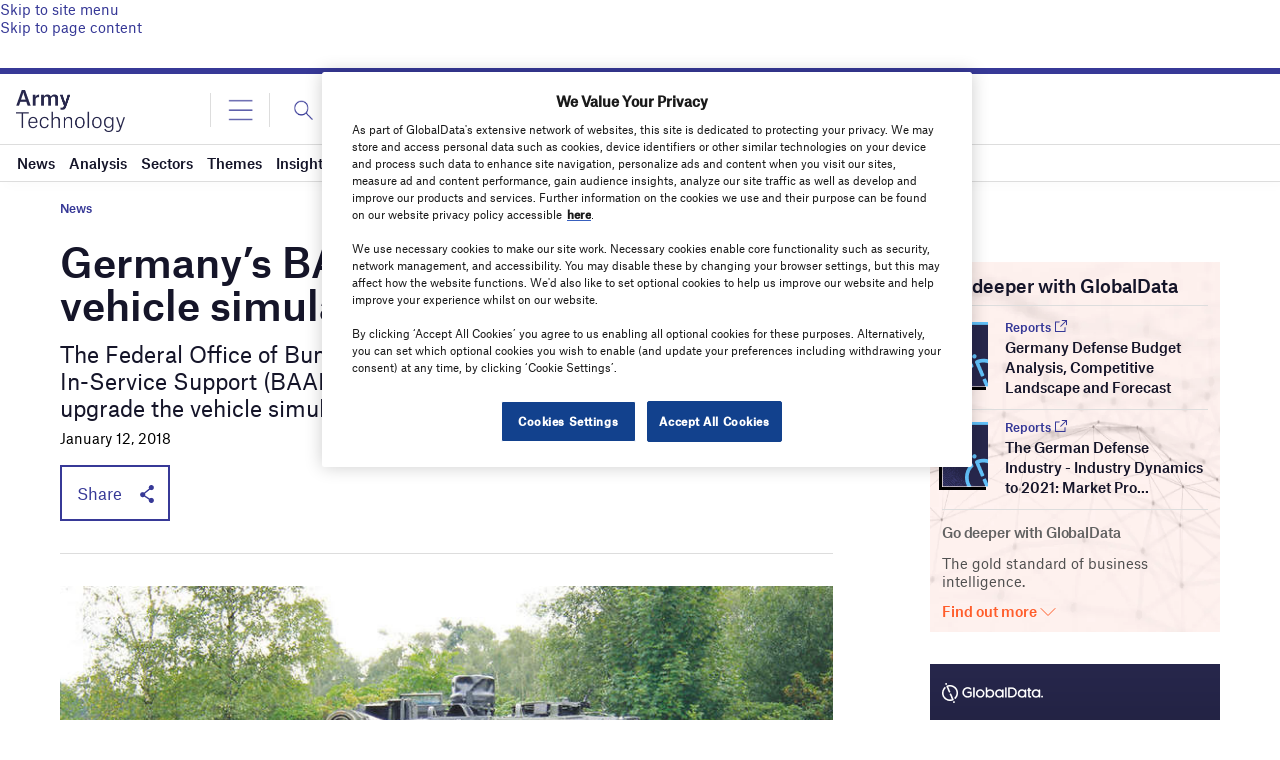

--- FILE ---
content_type: text/html; charset=utf-8
request_url: https://www.google.com/recaptcha/api2/anchor?ar=1&k=6LcqBjQUAAAAAOm0OoVcGhdeuwRaYeG44rfzGqtv&co=aHR0cHM6Ly93d3cuYXJteS10ZWNobm9sb2d5LmNvbTo0NDM.&hl=en&v=N67nZn4AqZkNcbeMu4prBgzg&size=normal&anchor-ms=20000&execute-ms=30000&cb=duiehed35776
body_size: 50344
content:
<!DOCTYPE HTML><html dir="ltr" lang="en"><head><meta http-equiv="Content-Type" content="text/html; charset=UTF-8">
<meta http-equiv="X-UA-Compatible" content="IE=edge">
<title>reCAPTCHA</title>
<style type="text/css">
/* cyrillic-ext */
@font-face {
  font-family: 'Roboto';
  font-style: normal;
  font-weight: 400;
  font-stretch: 100%;
  src: url(//fonts.gstatic.com/s/roboto/v48/KFO7CnqEu92Fr1ME7kSn66aGLdTylUAMa3GUBHMdazTgWw.woff2) format('woff2');
  unicode-range: U+0460-052F, U+1C80-1C8A, U+20B4, U+2DE0-2DFF, U+A640-A69F, U+FE2E-FE2F;
}
/* cyrillic */
@font-face {
  font-family: 'Roboto';
  font-style: normal;
  font-weight: 400;
  font-stretch: 100%;
  src: url(//fonts.gstatic.com/s/roboto/v48/KFO7CnqEu92Fr1ME7kSn66aGLdTylUAMa3iUBHMdazTgWw.woff2) format('woff2');
  unicode-range: U+0301, U+0400-045F, U+0490-0491, U+04B0-04B1, U+2116;
}
/* greek-ext */
@font-face {
  font-family: 'Roboto';
  font-style: normal;
  font-weight: 400;
  font-stretch: 100%;
  src: url(//fonts.gstatic.com/s/roboto/v48/KFO7CnqEu92Fr1ME7kSn66aGLdTylUAMa3CUBHMdazTgWw.woff2) format('woff2');
  unicode-range: U+1F00-1FFF;
}
/* greek */
@font-face {
  font-family: 'Roboto';
  font-style: normal;
  font-weight: 400;
  font-stretch: 100%;
  src: url(//fonts.gstatic.com/s/roboto/v48/KFO7CnqEu92Fr1ME7kSn66aGLdTylUAMa3-UBHMdazTgWw.woff2) format('woff2');
  unicode-range: U+0370-0377, U+037A-037F, U+0384-038A, U+038C, U+038E-03A1, U+03A3-03FF;
}
/* math */
@font-face {
  font-family: 'Roboto';
  font-style: normal;
  font-weight: 400;
  font-stretch: 100%;
  src: url(//fonts.gstatic.com/s/roboto/v48/KFO7CnqEu92Fr1ME7kSn66aGLdTylUAMawCUBHMdazTgWw.woff2) format('woff2');
  unicode-range: U+0302-0303, U+0305, U+0307-0308, U+0310, U+0312, U+0315, U+031A, U+0326-0327, U+032C, U+032F-0330, U+0332-0333, U+0338, U+033A, U+0346, U+034D, U+0391-03A1, U+03A3-03A9, U+03B1-03C9, U+03D1, U+03D5-03D6, U+03F0-03F1, U+03F4-03F5, U+2016-2017, U+2034-2038, U+203C, U+2040, U+2043, U+2047, U+2050, U+2057, U+205F, U+2070-2071, U+2074-208E, U+2090-209C, U+20D0-20DC, U+20E1, U+20E5-20EF, U+2100-2112, U+2114-2115, U+2117-2121, U+2123-214F, U+2190, U+2192, U+2194-21AE, U+21B0-21E5, U+21F1-21F2, U+21F4-2211, U+2213-2214, U+2216-22FF, U+2308-230B, U+2310, U+2319, U+231C-2321, U+2336-237A, U+237C, U+2395, U+239B-23B7, U+23D0, U+23DC-23E1, U+2474-2475, U+25AF, U+25B3, U+25B7, U+25BD, U+25C1, U+25CA, U+25CC, U+25FB, U+266D-266F, U+27C0-27FF, U+2900-2AFF, U+2B0E-2B11, U+2B30-2B4C, U+2BFE, U+3030, U+FF5B, U+FF5D, U+1D400-1D7FF, U+1EE00-1EEFF;
}
/* symbols */
@font-face {
  font-family: 'Roboto';
  font-style: normal;
  font-weight: 400;
  font-stretch: 100%;
  src: url(//fonts.gstatic.com/s/roboto/v48/KFO7CnqEu92Fr1ME7kSn66aGLdTylUAMaxKUBHMdazTgWw.woff2) format('woff2');
  unicode-range: U+0001-000C, U+000E-001F, U+007F-009F, U+20DD-20E0, U+20E2-20E4, U+2150-218F, U+2190, U+2192, U+2194-2199, U+21AF, U+21E6-21F0, U+21F3, U+2218-2219, U+2299, U+22C4-22C6, U+2300-243F, U+2440-244A, U+2460-24FF, U+25A0-27BF, U+2800-28FF, U+2921-2922, U+2981, U+29BF, U+29EB, U+2B00-2BFF, U+4DC0-4DFF, U+FFF9-FFFB, U+10140-1018E, U+10190-1019C, U+101A0, U+101D0-101FD, U+102E0-102FB, U+10E60-10E7E, U+1D2C0-1D2D3, U+1D2E0-1D37F, U+1F000-1F0FF, U+1F100-1F1AD, U+1F1E6-1F1FF, U+1F30D-1F30F, U+1F315, U+1F31C, U+1F31E, U+1F320-1F32C, U+1F336, U+1F378, U+1F37D, U+1F382, U+1F393-1F39F, U+1F3A7-1F3A8, U+1F3AC-1F3AF, U+1F3C2, U+1F3C4-1F3C6, U+1F3CA-1F3CE, U+1F3D4-1F3E0, U+1F3ED, U+1F3F1-1F3F3, U+1F3F5-1F3F7, U+1F408, U+1F415, U+1F41F, U+1F426, U+1F43F, U+1F441-1F442, U+1F444, U+1F446-1F449, U+1F44C-1F44E, U+1F453, U+1F46A, U+1F47D, U+1F4A3, U+1F4B0, U+1F4B3, U+1F4B9, U+1F4BB, U+1F4BF, U+1F4C8-1F4CB, U+1F4D6, U+1F4DA, U+1F4DF, U+1F4E3-1F4E6, U+1F4EA-1F4ED, U+1F4F7, U+1F4F9-1F4FB, U+1F4FD-1F4FE, U+1F503, U+1F507-1F50B, U+1F50D, U+1F512-1F513, U+1F53E-1F54A, U+1F54F-1F5FA, U+1F610, U+1F650-1F67F, U+1F687, U+1F68D, U+1F691, U+1F694, U+1F698, U+1F6AD, U+1F6B2, U+1F6B9-1F6BA, U+1F6BC, U+1F6C6-1F6CF, U+1F6D3-1F6D7, U+1F6E0-1F6EA, U+1F6F0-1F6F3, U+1F6F7-1F6FC, U+1F700-1F7FF, U+1F800-1F80B, U+1F810-1F847, U+1F850-1F859, U+1F860-1F887, U+1F890-1F8AD, U+1F8B0-1F8BB, U+1F8C0-1F8C1, U+1F900-1F90B, U+1F93B, U+1F946, U+1F984, U+1F996, U+1F9E9, U+1FA00-1FA6F, U+1FA70-1FA7C, U+1FA80-1FA89, U+1FA8F-1FAC6, U+1FACE-1FADC, U+1FADF-1FAE9, U+1FAF0-1FAF8, U+1FB00-1FBFF;
}
/* vietnamese */
@font-face {
  font-family: 'Roboto';
  font-style: normal;
  font-weight: 400;
  font-stretch: 100%;
  src: url(//fonts.gstatic.com/s/roboto/v48/KFO7CnqEu92Fr1ME7kSn66aGLdTylUAMa3OUBHMdazTgWw.woff2) format('woff2');
  unicode-range: U+0102-0103, U+0110-0111, U+0128-0129, U+0168-0169, U+01A0-01A1, U+01AF-01B0, U+0300-0301, U+0303-0304, U+0308-0309, U+0323, U+0329, U+1EA0-1EF9, U+20AB;
}
/* latin-ext */
@font-face {
  font-family: 'Roboto';
  font-style: normal;
  font-weight: 400;
  font-stretch: 100%;
  src: url(//fonts.gstatic.com/s/roboto/v48/KFO7CnqEu92Fr1ME7kSn66aGLdTylUAMa3KUBHMdazTgWw.woff2) format('woff2');
  unicode-range: U+0100-02BA, U+02BD-02C5, U+02C7-02CC, U+02CE-02D7, U+02DD-02FF, U+0304, U+0308, U+0329, U+1D00-1DBF, U+1E00-1E9F, U+1EF2-1EFF, U+2020, U+20A0-20AB, U+20AD-20C0, U+2113, U+2C60-2C7F, U+A720-A7FF;
}
/* latin */
@font-face {
  font-family: 'Roboto';
  font-style: normal;
  font-weight: 400;
  font-stretch: 100%;
  src: url(//fonts.gstatic.com/s/roboto/v48/KFO7CnqEu92Fr1ME7kSn66aGLdTylUAMa3yUBHMdazQ.woff2) format('woff2');
  unicode-range: U+0000-00FF, U+0131, U+0152-0153, U+02BB-02BC, U+02C6, U+02DA, U+02DC, U+0304, U+0308, U+0329, U+2000-206F, U+20AC, U+2122, U+2191, U+2193, U+2212, U+2215, U+FEFF, U+FFFD;
}
/* cyrillic-ext */
@font-face {
  font-family: 'Roboto';
  font-style: normal;
  font-weight: 500;
  font-stretch: 100%;
  src: url(//fonts.gstatic.com/s/roboto/v48/KFO7CnqEu92Fr1ME7kSn66aGLdTylUAMa3GUBHMdazTgWw.woff2) format('woff2');
  unicode-range: U+0460-052F, U+1C80-1C8A, U+20B4, U+2DE0-2DFF, U+A640-A69F, U+FE2E-FE2F;
}
/* cyrillic */
@font-face {
  font-family: 'Roboto';
  font-style: normal;
  font-weight: 500;
  font-stretch: 100%;
  src: url(//fonts.gstatic.com/s/roboto/v48/KFO7CnqEu92Fr1ME7kSn66aGLdTylUAMa3iUBHMdazTgWw.woff2) format('woff2');
  unicode-range: U+0301, U+0400-045F, U+0490-0491, U+04B0-04B1, U+2116;
}
/* greek-ext */
@font-face {
  font-family: 'Roboto';
  font-style: normal;
  font-weight: 500;
  font-stretch: 100%;
  src: url(//fonts.gstatic.com/s/roboto/v48/KFO7CnqEu92Fr1ME7kSn66aGLdTylUAMa3CUBHMdazTgWw.woff2) format('woff2');
  unicode-range: U+1F00-1FFF;
}
/* greek */
@font-face {
  font-family: 'Roboto';
  font-style: normal;
  font-weight: 500;
  font-stretch: 100%;
  src: url(//fonts.gstatic.com/s/roboto/v48/KFO7CnqEu92Fr1ME7kSn66aGLdTylUAMa3-UBHMdazTgWw.woff2) format('woff2');
  unicode-range: U+0370-0377, U+037A-037F, U+0384-038A, U+038C, U+038E-03A1, U+03A3-03FF;
}
/* math */
@font-face {
  font-family: 'Roboto';
  font-style: normal;
  font-weight: 500;
  font-stretch: 100%;
  src: url(//fonts.gstatic.com/s/roboto/v48/KFO7CnqEu92Fr1ME7kSn66aGLdTylUAMawCUBHMdazTgWw.woff2) format('woff2');
  unicode-range: U+0302-0303, U+0305, U+0307-0308, U+0310, U+0312, U+0315, U+031A, U+0326-0327, U+032C, U+032F-0330, U+0332-0333, U+0338, U+033A, U+0346, U+034D, U+0391-03A1, U+03A3-03A9, U+03B1-03C9, U+03D1, U+03D5-03D6, U+03F0-03F1, U+03F4-03F5, U+2016-2017, U+2034-2038, U+203C, U+2040, U+2043, U+2047, U+2050, U+2057, U+205F, U+2070-2071, U+2074-208E, U+2090-209C, U+20D0-20DC, U+20E1, U+20E5-20EF, U+2100-2112, U+2114-2115, U+2117-2121, U+2123-214F, U+2190, U+2192, U+2194-21AE, U+21B0-21E5, U+21F1-21F2, U+21F4-2211, U+2213-2214, U+2216-22FF, U+2308-230B, U+2310, U+2319, U+231C-2321, U+2336-237A, U+237C, U+2395, U+239B-23B7, U+23D0, U+23DC-23E1, U+2474-2475, U+25AF, U+25B3, U+25B7, U+25BD, U+25C1, U+25CA, U+25CC, U+25FB, U+266D-266F, U+27C0-27FF, U+2900-2AFF, U+2B0E-2B11, U+2B30-2B4C, U+2BFE, U+3030, U+FF5B, U+FF5D, U+1D400-1D7FF, U+1EE00-1EEFF;
}
/* symbols */
@font-face {
  font-family: 'Roboto';
  font-style: normal;
  font-weight: 500;
  font-stretch: 100%;
  src: url(//fonts.gstatic.com/s/roboto/v48/KFO7CnqEu92Fr1ME7kSn66aGLdTylUAMaxKUBHMdazTgWw.woff2) format('woff2');
  unicode-range: U+0001-000C, U+000E-001F, U+007F-009F, U+20DD-20E0, U+20E2-20E4, U+2150-218F, U+2190, U+2192, U+2194-2199, U+21AF, U+21E6-21F0, U+21F3, U+2218-2219, U+2299, U+22C4-22C6, U+2300-243F, U+2440-244A, U+2460-24FF, U+25A0-27BF, U+2800-28FF, U+2921-2922, U+2981, U+29BF, U+29EB, U+2B00-2BFF, U+4DC0-4DFF, U+FFF9-FFFB, U+10140-1018E, U+10190-1019C, U+101A0, U+101D0-101FD, U+102E0-102FB, U+10E60-10E7E, U+1D2C0-1D2D3, U+1D2E0-1D37F, U+1F000-1F0FF, U+1F100-1F1AD, U+1F1E6-1F1FF, U+1F30D-1F30F, U+1F315, U+1F31C, U+1F31E, U+1F320-1F32C, U+1F336, U+1F378, U+1F37D, U+1F382, U+1F393-1F39F, U+1F3A7-1F3A8, U+1F3AC-1F3AF, U+1F3C2, U+1F3C4-1F3C6, U+1F3CA-1F3CE, U+1F3D4-1F3E0, U+1F3ED, U+1F3F1-1F3F3, U+1F3F5-1F3F7, U+1F408, U+1F415, U+1F41F, U+1F426, U+1F43F, U+1F441-1F442, U+1F444, U+1F446-1F449, U+1F44C-1F44E, U+1F453, U+1F46A, U+1F47D, U+1F4A3, U+1F4B0, U+1F4B3, U+1F4B9, U+1F4BB, U+1F4BF, U+1F4C8-1F4CB, U+1F4D6, U+1F4DA, U+1F4DF, U+1F4E3-1F4E6, U+1F4EA-1F4ED, U+1F4F7, U+1F4F9-1F4FB, U+1F4FD-1F4FE, U+1F503, U+1F507-1F50B, U+1F50D, U+1F512-1F513, U+1F53E-1F54A, U+1F54F-1F5FA, U+1F610, U+1F650-1F67F, U+1F687, U+1F68D, U+1F691, U+1F694, U+1F698, U+1F6AD, U+1F6B2, U+1F6B9-1F6BA, U+1F6BC, U+1F6C6-1F6CF, U+1F6D3-1F6D7, U+1F6E0-1F6EA, U+1F6F0-1F6F3, U+1F6F7-1F6FC, U+1F700-1F7FF, U+1F800-1F80B, U+1F810-1F847, U+1F850-1F859, U+1F860-1F887, U+1F890-1F8AD, U+1F8B0-1F8BB, U+1F8C0-1F8C1, U+1F900-1F90B, U+1F93B, U+1F946, U+1F984, U+1F996, U+1F9E9, U+1FA00-1FA6F, U+1FA70-1FA7C, U+1FA80-1FA89, U+1FA8F-1FAC6, U+1FACE-1FADC, U+1FADF-1FAE9, U+1FAF0-1FAF8, U+1FB00-1FBFF;
}
/* vietnamese */
@font-face {
  font-family: 'Roboto';
  font-style: normal;
  font-weight: 500;
  font-stretch: 100%;
  src: url(//fonts.gstatic.com/s/roboto/v48/KFO7CnqEu92Fr1ME7kSn66aGLdTylUAMa3OUBHMdazTgWw.woff2) format('woff2');
  unicode-range: U+0102-0103, U+0110-0111, U+0128-0129, U+0168-0169, U+01A0-01A1, U+01AF-01B0, U+0300-0301, U+0303-0304, U+0308-0309, U+0323, U+0329, U+1EA0-1EF9, U+20AB;
}
/* latin-ext */
@font-face {
  font-family: 'Roboto';
  font-style: normal;
  font-weight: 500;
  font-stretch: 100%;
  src: url(//fonts.gstatic.com/s/roboto/v48/KFO7CnqEu92Fr1ME7kSn66aGLdTylUAMa3KUBHMdazTgWw.woff2) format('woff2');
  unicode-range: U+0100-02BA, U+02BD-02C5, U+02C7-02CC, U+02CE-02D7, U+02DD-02FF, U+0304, U+0308, U+0329, U+1D00-1DBF, U+1E00-1E9F, U+1EF2-1EFF, U+2020, U+20A0-20AB, U+20AD-20C0, U+2113, U+2C60-2C7F, U+A720-A7FF;
}
/* latin */
@font-face {
  font-family: 'Roboto';
  font-style: normal;
  font-weight: 500;
  font-stretch: 100%;
  src: url(//fonts.gstatic.com/s/roboto/v48/KFO7CnqEu92Fr1ME7kSn66aGLdTylUAMa3yUBHMdazQ.woff2) format('woff2');
  unicode-range: U+0000-00FF, U+0131, U+0152-0153, U+02BB-02BC, U+02C6, U+02DA, U+02DC, U+0304, U+0308, U+0329, U+2000-206F, U+20AC, U+2122, U+2191, U+2193, U+2212, U+2215, U+FEFF, U+FFFD;
}
/* cyrillic-ext */
@font-face {
  font-family: 'Roboto';
  font-style: normal;
  font-weight: 900;
  font-stretch: 100%;
  src: url(//fonts.gstatic.com/s/roboto/v48/KFO7CnqEu92Fr1ME7kSn66aGLdTylUAMa3GUBHMdazTgWw.woff2) format('woff2');
  unicode-range: U+0460-052F, U+1C80-1C8A, U+20B4, U+2DE0-2DFF, U+A640-A69F, U+FE2E-FE2F;
}
/* cyrillic */
@font-face {
  font-family: 'Roboto';
  font-style: normal;
  font-weight: 900;
  font-stretch: 100%;
  src: url(//fonts.gstatic.com/s/roboto/v48/KFO7CnqEu92Fr1ME7kSn66aGLdTylUAMa3iUBHMdazTgWw.woff2) format('woff2');
  unicode-range: U+0301, U+0400-045F, U+0490-0491, U+04B0-04B1, U+2116;
}
/* greek-ext */
@font-face {
  font-family: 'Roboto';
  font-style: normal;
  font-weight: 900;
  font-stretch: 100%;
  src: url(//fonts.gstatic.com/s/roboto/v48/KFO7CnqEu92Fr1ME7kSn66aGLdTylUAMa3CUBHMdazTgWw.woff2) format('woff2');
  unicode-range: U+1F00-1FFF;
}
/* greek */
@font-face {
  font-family: 'Roboto';
  font-style: normal;
  font-weight: 900;
  font-stretch: 100%;
  src: url(//fonts.gstatic.com/s/roboto/v48/KFO7CnqEu92Fr1ME7kSn66aGLdTylUAMa3-UBHMdazTgWw.woff2) format('woff2');
  unicode-range: U+0370-0377, U+037A-037F, U+0384-038A, U+038C, U+038E-03A1, U+03A3-03FF;
}
/* math */
@font-face {
  font-family: 'Roboto';
  font-style: normal;
  font-weight: 900;
  font-stretch: 100%;
  src: url(//fonts.gstatic.com/s/roboto/v48/KFO7CnqEu92Fr1ME7kSn66aGLdTylUAMawCUBHMdazTgWw.woff2) format('woff2');
  unicode-range: U+0302-0303, U+0305, U+0307-0308, U+0310, U+0312, U+0315, U+031A, U+0326-0327, U+032C, U+032F-0330, U+0332-0333, U+0338, U+033A, U+0346, U+034D, U+0391-03A1, U+03A3-03A9, U+03B1-03C9, U+03D1, U+03D5-03D6, U+03F0-03F1, U+03F4-03F5, U+2016-2017, U+2034-2038, U+203C, U+2040, U+2043, U+2047, U+2050, U+2057, U+205F, U+2070-2071, U+2074-208E, U+2090-209C, U+20D0-20DC, U+20E1, U+20E5-20EF, U+2100-2112, U+2114-2115, U+2117-2121, U+2123-214F, U+2190, U+2192, U+2194-21AE, U+21B0-21E5, U+21F1-21F2, U+21F4-2211, U+2213-2214, U+2216-22FF, U+2308-230B, U+2310, U+2319, U+231C-2321, U+2336-237A, U+237C, U+2395, U+239B-23B7, U+23D0, U+23DC-23E1, U+2474-2475, U+25AF, U+25B3, U+25B7, U+25BD, U+25C1, U+25CA, U+25CC, U+25FB, U+266D-266F, U+27C0-27FF, U+2900-2AFF, U+2B0E-2B11, U+2B30-2B4C, U+2BFE, U+3030, U+FF5B, U+FF5D, U+1D400-1D7FF, U+1EE00-1EEFF;
}
/* symbols */
@font-face {
  font-family: 'Roboto';
  font-style: normal;
  font-weight: 900;
  font-stretch: 100%;
  src: url(//fonts.gstatic.com/s/roboto/v48/KFO7CnqEu92Fr1ME7kSn66aGLdTylUAMaxKUBHMdazTgWw.woff2) format('woff2');
  unicode-range: U+0001-000C, U+000E-001F, U+007F-009F, U+20DD-20E0, U+20E2-20E4, U+2150-218F, U+2190, U+2192, U+2194-2199, U+21AF, U+21E6-21F0, U+21F3, U+2218-2219, U+2299, U+22C4-22C6, U+2300-243F, U+2440-244A, U+2460-24FF, U+25A0-27BF, U+2800-28FF, U+2921-2922, U+2981, U+29BF, U+29EB, U+2B00-2BFF, U+4DC0-4DFF, U+FFF9-FFFB, U+10140-1018E, U+10190-1019C, U+101A0, U+101D0-101FD, U+102E0-102FB, U+10E60-10E7E, U+1D2C0-1D2D3, U+1D2E0-1D37F, U+1F000-1F0FF, U+1F100-1F1AD, U+1F1E6-1F1FF, U+1F30D-1F30F, U+1F315, U+1F31C, U+1F31E, U+1F320-1F32C, U+1F336, U+1F378, U+1F37D, U+1F382, U+1F393-1F39F, U+1F3A7-1F3A8, U+1F3AC-1F3AF, U+1F3C2, U+1F3C4-1F3C6, U+1F3CA-1F3CE, U+1F3D4-1F3E0, U+1F3ED, U+1F3F1-1F3F3, U+1F3F5-1F3F7, U+1F408, U+1F415, U+1F41F, U+1F426, U+1F43F, U+1F441-1F442, U+1F444, U+1F446-1F449, U+1F44C-1F44E, U+1F453, U+1F46A, U+1F47D, U+1F4A3, U+1F4B0, U+1F4B3, U+1F4B9, U+1F4BB, U+1F4BF, U+1F4C8-1F4CB, U+1F4D6, U+1F4DA, U+1F4DF, U+1F4E3-1F4E6, U+1F4EA-1F4ED, U+1F4F7, U+1F4F9-1F4FB, U+1F4FD-1F4FE, U+1F503, U+1F507-1F50B, U+1F50D, U+1F512-1F513, U+1F53E-1F54A, U+1F54F-1F5FA, U+1F610, U+1F650-1F67F, U+1F687, U+1F68D, U+1F691, U+1F694, U+1F698, U+1F6AD, U+1F6B2, U+1F6B9-1F6BA, U+1F6BC, U+1F6C6-1F6CF, U+1F6D3-1F6D7, U+1F6E0-1F6EA, U+1F6F0-1F6F3, U+1F6F7-1F6FC, U+1F700-1F7FF, U+1F800-1F80B, U+1F810-1F847, U+1F850-1F859, U+1F860-1F887, U+1F890-1F8AD, U+1F8B0-1F8BB, U+1F8C0-1F8C1, U+1F900-1F90B, U+1F93B, U+1F946, U+1F984, U+1F996, U+1F9E9, U+1FA00-1FA6F, U+1FA70-1FA7C, U+1FA80-1FA89, U+1FA8F-1FAC6, U+1FACE-1FADC, U+1FADF-1FAE9, U+1FAF0-1FAF8, U+1FB00-1FBFF;
}
/* vietnamese */
@font-face {
  font-family: 'Roboto';
  font-style: normal;
  font-weight: 900;
  font-stretch: 100%;
  src: url(//fonts.gstatic.com/s/roboto/v48/KFO7CnqEu92Fr1ME7kSn66aGLdTylUAMa3OUBHMdazTgWw.woff2) format('woff2');
  unicode-range: U+0102-0103, U+0110-0111, U+0128-0129, U+0168-0169, U+01A0-01A1, U+01AF-01B0, U+0300-0301, U+0303-0304, U+0308-0309, U+0323, U+0329, U+1EA0-1EF9, U+20AB;
}
/* latin-ext */
@font-face {
  font-family: 'Roboto';
  font-style: normal;
  font-weight: 900;
  font-stretch: 100%;
  src: url(//fonts.gstatic.com/s/roboto/v48/KFO7CnqEu92Fr1ME7kSn66aGLdTylUAMa3KUBHMdazTgWw.woff2) format('woff2');
  unicode-range: U+0100-02BA, U+02BD-02C5, U+02C7-02CC, U+02CE-02D7, U+02DD-02FF, U+0304, U+0308, U+0329, U+1D00-1DBF, U+1E00-1E9F, U+1EF2-1EFF, U+2020, U+20A0-20AB, U+20AD-20C0, U+2113, U+2C60-2C7F, U+A720-A7FF;
}
/* latin */
@font-face {
  font-family: 'Roboto';
  font-style: normal;
  font-weight: 900;
  font-stretch: 100%;
  src: url(//fonts.gstatic.com/s/roboto/v48/KFO7CnqEu92Fr1ME7kSn66aGLdTylUAMa3yUBHMdazQ.woff2) format('woff2');
  unicode-range: U+0000-00FF, U+0131, U+0152-0153, U+02BB-02BC, U+02C6, U+02DA, U+02DC, U+0304, U+0308, U+0329, U+2000-206F, U+20AC, U+2122, U+2191, U+2193, U+2212, U+2215, U+FEFF, U+FFFD;
}

</style>
<link rel="stylesheet" type="text/css" href="https://www.gstatic.com/recaptcha/releases/N67nZn4AqZkNcbeMu4prBgzg/styles__ltr.css">
<script nonce="z9Ipn4Hpqw_Bpai4tBP7Ow" type="text/javascript">window['__recaptcha_api'] = 'https://www.google.com/recaptcha/api2/';</script>
<script type="text/javascript" src="https://www.gstatic.com/recaptcha/releases/N67nZn4AqZkNcbeMu4prBgzg/recaptcha__en.js" nonce="z9Ipn4Hpqw_Bpai4tBP7Ow">
      
    </script></head>
<body><div id="rc-anchor-alert" class="rc-anchor-alert"></div>
<input type="hidden" id="recaptcha-token" value="[base64]">
<script type="text/javascript" nonce="z9Ipn4Hpqw_Bpai4tBP7Ow">
      recaptcha.anchor.Main.init("[\x22ainput\x22,[\x22bgdata\x22,\x22\x22,\[base64]/[base64]/MjU1Ong/[base64]/[base64]/[base64]/[base64]/[base64]/[base64]/[base64]/[base64]/[base64]/[base64]/[base64]/[base64]/[base64]/[base64]/[base64]\\u003d\x22,\[base64]\\u003d\x22,\x22wpLCiMKFw7zDhcOIwqvDt8OYw5PCo1BpV8KMwpwFazwFw6jDjh7DrcO6w73DosOrccOwwrzCvMKDwoHCjQ5swpM3f8OzwoNmwqJnw6LDrMOxG2HCkVrCrRBIwpQuEcORwpvDgsKUY8Orw6DCusKAw75+EDXDgMKMwoXCqMOdW3HDuFNCwqLDviMEw5XCln/Cm1lHcGdtQMOeA1l6VEHDs37Cv8OCwq7ClcOWLXXCi0HChCkiXxfCtsOMw7ljw5FBwr57wr5qYD/CsGbDnsOWWcONKcKVQSApwr3CsGkHw4vCumrCrsO8ZcO4bSLCtMOBwr7Dm8KMw4oBw6rCjMOSwrHCuVh/wrhLN2rDg8Kpw4rCr8KQSjMYNwMMwqkpasKdwpNMEMOTwqrDocOcwpbDmMKjw6NZw67DtsOAw7Rxwrthwp7CkwAGV8K/bXVQwrjDrsODwopHw4p9w7rDvTAsecK9GMO/[base64]/[base64]/GMKKAUHDucKjfTc2XsO2anlTw6LCg08Rw5ZnKm3Dm8KSwrjDo8ONw53DqcO9fMOpw4/[base64]/DjjxCdBzDrFPCtQvDgCU/wotoe8Oew4dyEsOmVcKaPMOjwrQXLhjDgsKaw7NIIcOFwqxqwqvCkC5sw6HDoT9ubn5EPDrCo8KSw4dewp/[base64]/w5LCgQxZKMONaiXChsOlGMKWe8O+w7ZBw4oIfsObJsO9McOPw4LDrsKNw4/[base64]/w7PDjkPDjT/Ct3fDrB/CnMKYXG7Ds8KZw6hvbkDDtTbCjX3CkG3DjAM1woXCucK+PAQYwokmw5LDjMONwrc+DcK8DsK+w4QcwodrWcKiw4TCi8O1w5gdIsO0Tx/CoQ/DiMOceVfCiXZrBMONwo0gw77CnMKvGAHCvC0JEcKkDsKSJysyw5otNsOvFcOhYcOswotywo5gQMO6w6oJCBlcwrFZdsKswr5ww6xFw7DCi21MO8Omwqgsw649w4PChMO5wqjCmMOcUMK1dzMHw4dgS8O5wqTCgCrCgMKDwo/Cj8KBIjnDlzbCqsKgbMOVBX49EW48w7zDpMOrw5EpwoFAw7Ziw61ACXZkN20qwpjCo0ZiKMOHwrHCjsKAVx3Di8KXUWUKwqxrPcO/[base64]/CqMOyd8OQw7HDmXUFDcOnNMKFw7kPwr/DlEXDoBUVw4bDl8KkbMOJMsOvw6pkw6AOWsOrGQ4Ow5M4EjDDjcKvw7N8GcO1wozDt3ZbMcOnwpLCo8KYw77Cng85WsKtVMObwqMHYn47w55AwrHDjsKUw68AUXvCqz/DoMK+w45NwoxUwozClgB7WMOAZhtFw73Do2zDoMO/[base64]/woIDKlwmJCd8wr7CqwrCp8O3UVTDmQrDh2YacVPDhAAaXMKcTMKfMDrCsE/DtsKAw7hiw6YxWT/[base64]/TynCtzPDrsK6V8OGw6nDjBgIw6E4PsOMQVNva8Oew659wqnDtWkBWMOQDklOw43Dq8O/wqfDm8KHwrHCm8KCw4sJKcK6wo1TwrzChcKqA2clw4TDhsOZwo/CtsK8ScKnw6cQNH5bw54ZwoYAOyhQw5g/[base64]/CpG9vw7HDlsO+wrfCksO/bSDDn2XDu8OEwrc0aA/CqsOxw6/CgsKaMsKTw7o4UFzCrmBpJUjDmsOePw3DoH7DuBhAwp1VezrDsn56w4DDqCsCwq3CkMOXw7HCpjbDpsKjw6dEwrbDlMOawogfw7ZPwp3DpEjDhMOMHWRIXMKsS1VFCcOVwofCisOVw5LCnsKHw4DChcK9Ym/[base64]/Cl1HCj8OqccKJw6zCpMKSVQnDqV3Cn8K0BsKcwoHCojlzw5rCpsKlw6VLBsOUFwXCvMOndEUtwp3CjQhuGsOTw4BrPcKtw7QOw4oPw7YTw60/[base64]/DihjClcO0wqF9eDXDrsKAaQoVJFDDmcOAwoRYw43DjMO4w5fClcOtwr/[base64]/CvB3Dv8K6JMKFw7XCt8Kjwrs9RjXCkB/DtwYHwr1ow6/DpcO9w5DCmcKuw77DnipIXMK6QUIHVGTDgicVwrnDggjCtxfCjsOuwrJvw4YFEMOBUcOsecKPw5ZMaRbDtcKKw4VSRsO8Bg3CusKtwr/Dj8OpU03ClBEoVcKOw4TCt13CnXLCpH/ChsOSNMOsw7tmIsKaVCIGdMOjw7DDt8KawroyUjvDuMOyw7fCsUrDiRvDk2dkZMO1W8Ofw5PCo8OAwrTCqzXDvsKGGMKsBnvDk8Kiwqdve2PDmCLDiMKSRQVtw5sNw6dWw4Z3w67CusOEZcOpw6zDt8OKVA9qw7skw7s7NMO/[base64]/wq3CulzCiMO9w6LDicK6w7fClMKMwrTCtcO/w6rDtTJuUCtHcsKjw401ZGnCoAPDoTTDg8KpEcKnw4F8fcKwU8KyUsKKaF5pL8OQIVFpOifCmiTDmDtoLcK+w7XDt8Oqw4gmEHLDrEcLwq7DvDHDg19fwo7DtMKcHyrCnRDCpcK4MzDDozXCn8K1O8OnRMKywo/CuMKQwolrw5rCmcOPVjTClmPCpk3CvBB/w4PDmRMSVlBUD8OxXcOqw77CuMKeQcOGwq8od8OWwoHDtcKnw5XDtsKIwoLCsh3CvAjCklk4Y0nDmznDhwbCssO/csKeX1wJE13CosOqGHXDscOAw7/DncO7HmA+wrnDlFPDssKiw747w50ZCMKdEMKkYMKSHS/Dhl/CksOOIUxDw4Ntw7RwwqXCuU0hfBQ5BcKxwrZgZy7CgsK+f8K5AMKXw7hqw4XDiQDCum3CoCPDu8KrLcKBB3RFCzJHWMKuFcO+QMO/EkIkw6LCmVvDjMOQYsKrwpbChsOswq89fMKjwpjCtXzCpMKJwoPCrgtowo5ow5rCvcKzw5bCu37DiTkLwrXCm8Ksw7cuwrTDtztOwqDCuXIZEMOOM8Ouw4FYw7d1wo7CrcOVEFhTw5RUw7/CjV7DgknDjW7Dhm4Ewp96SsK2A33ChjQgdVokHsKMw5jCthtrw53DjsOgw4/DlnVaJFcew6TDqlrDuXgkGCpBQcOdwqgCd8Kuw4bDnAYUGMONwqrCocKMSsONG8Ovwq1ALcOCUhYoasKxw7jCocKpwrJnw70/cWrDvwTDg8KKw7LCssOjcAZzez9fHErDhmnCoQjDj1p0woTDlVfCqHTDg8KewoZBwogbCFBFGsOuw5/ClA4CwpfDvwtcwpHDoG8tw55Vw5cuw7tdw6HCvMOBfcO/w5dwOmk+w5TCn1nDvsKoE0RBwoPDpyRiE8OZIiw/GAx6MMOIwrrDucKDesKgwrXChxHClEbDunVww5HCln/DoQHDiMKNdWImw7bDhzTDk3/CsMKKYywxd8K1w7EJDBvDiMKmw4nCp8KSbcOJwq8wRw8yECrCmAbDgcK5HcKCKz/CuW1NLcKYwpJxw4gjwqTCu8OZwpjCgMKeJsO/WxfDn8OqwozCvkVJw64ubsKHw71MQsOdEUjDuHbDpi9DL8K1bjjDjsK2wrfChx/CpjvCucKBaWFbwrbCvSLCo3jCgToyDsKmRMOMC2vDlcKhwqrDgMKKfiTCn0YpI8OWTcONwplAw7DCusOQI8Ogw4/CtQ7DoVzCvnUnaMKMbRwTw5PCpSJJcsO5wrnCg2/[base64]/DoCDCqjUYfWwTwrzChA7DgsKPIjBYCDvDrsKjfyLDpQvDvx7CoMKlw6fDkMKWCnXDhUwGw6kbwqVWwpZCwopxb8K3UG9oCHPCjsKEw6Ekw4AwMsKUwqF9w6nCsUXCp8K9KsOcwrzCpcOpFcKow4rDocOicMOzNcKQw4bCmsOSw4AFw5gPwoPDgFgSwqnCrg/DhcKEwrptw6/CiMO6UH/CqsOsFhXDj2bCq8KTSwjCgMOww7fDr1oqwr5Zw5RwCcKACXtbXCsywrNTwpXDqz0NZMOjNMKZUcObw6TClsOXKULCqMOPdcK2O8OowqNVw4tKwq/CusORwqlfwpzDrsKPwqczwrTDhmXCljMIwrE0wq95wrfDvAgDGMKdw5XDicO5cX4maMK2w5hgw7XCrH0lwprDmMK0wrnCncKVwr3CnsKqMMKLwo9EwoQNw7pdw7/CghUPw5DChSXDsxfDnxRVYMO5wp1cw5VTAcObw5DDs8KbTTXDvCIvaBHCssOANsKIwpvDmRrCrH4SYsKYw7Rgw4NWHQICw7/DncK6SsOYdMKRwoxkwrfDvETDi8KgIwbDugPCsMKjw6hvJDHDk2Zqwp8kw7UfNVzDrMOGw65HFXLCgsKPeCjDgGA3wrzCjBLCgkDDuDcQwqLDnzvDnQZxLEJtw4HDjXvDhcKbbzRAUMOnO1XCpsOnwrXDiDXChMKpXDROw6xXwrlWUCrCgSjDksOTwrN/w6jCk03CgAd/wo7DnglYDzg/wp9zwo/DrsOqwrUJw5hMQcOzdXsTAg1acUHCtcK3w4kSwoIiwqjDk8OnMMOdcsKxAHnCh2/DtMKhQy8iSkNRw7RkEUvDvMK3dsOtwoPDpGjCk8Khw53DrcKIwo3DuQLCrcKwFHDDqsKCwoLDjMKjw6nDu8OfYw7CkG/Di8OXw5PCrMOXXMKywoDDtVw0fBwZUMO7cFZ0JcO2HsOSUEhqwrrCg8OsacKDcRshw5jDvEYXwo8+IsKow4DCj2wpw70IJcKDw4LCpcOuw7zCj8KTDMKhFzZgEg/[base64]/QVDDmsOZRwh2f8ONwplCKjs9KsOXwp/DvUXDt8OvecKHKcOcP8K4w793aSFpWioobRtqwqnDq2AjEChRw6xow6Yiw6bDlWxnFmdsD1PDhMKHwoZUDgs8LMKWw6HDoz3DrsO2LWfCuCV2Mx4VwoDCmgk6wqkZfm/CjMKgwpjDvEvCoVrDrzcuwrHDk8OGw4AXw4hIW0TCm8KJw7vDvMOEZ8OjXcOTw5sLw4UvQgXDl8ObwojCiCgfU13CmMOdecKAw5JuwqfCoG5HI8OVIMKvU2PCg1AgEnrDgF/Dp8KgwoBGcsOuQcO8w4M5AMKGfMK+w6rDrCPDksOqwrULP8OzFC1tL8ONw5vDpMOSw6rCpAALwqA7wrvCuUo4NzxTw4HCvTLDuFxONxg7aTJ9w4DCjhNfMVFkfsKgwrsSw6bChsOEWsO/wr5GCsK4EcKIUmhzw6zDgSDDtcKvwrjCrlzDiGrDgBc9XTkqRQ4DVsK2wp13wqpBIB4JwqfChhVLwq7CtDlXw5MHMkvDlm0lwp/DlMKiw6ltTGDCqkXCsMKFFcKNw7PDsk4VY8KLw6bDksO2D2Z8wrvClsO8dcOOwqjDqyzDoXkabMO7wqPDvMOqI8K6wqVfwoYUI3DDtcKaJxI/LzjCpgfDmMKzw5/Cr8Obw4jCi8OrUsK3wqPDtzDDoFHCmHdDw7LCssKraMKUUsOMNwdewrZow7d5VDfDm0xTw6PCijTDhmF1wpjDsCrDpl94wr7DoXUGw48fw6zCvw/CvCY6w7/CmWRdMXNxWlvDiD4GD8OkVwfCpMORQsOOwrIuCMKvwqDCjsOBw7bCvDXCmEkZPDk2Dnckw67DpjpACh/CtWlcwqHCnMOgw4hXHcO+wrLDkUgpI8KfHi/CmWjCol13wrvCvcKnFTYbw5jDrxHCssOIIcK/wp4Kw787w64fXcORPMKhw5jDkMKfDghVw5vDn8KFw5IMdcOow4fCtgDCnMO6w4VJw7/[base64]/[base64]/DkTnCvcKgX8Kqw5PDhsKMX8KSScOzbC/[base64]/CpHDDo8KAeWMCcxEnDR3CosOAOMOHwoZiEcKlw7NnFmfCsA3Cvn7CjVDCk8O2TjnDp8OKA8Knw4o+Y8KELhPDssKkHS8lcMKlIjJEwpFuHMK8YzTDmMOawqrCmVlBRMKLezs9wqJRw5/CocOWBsKAcMOSw4B0wqjDlMK9w4vDi2VfL8OpwqIAwpXCu0U2w6HDiDzDsMKnwpA5w5XDtSLDtTdPwolsaMKPwq3CgUfDqMKgwqTDlMOow7UJK8Olwrg+M8KZTMKzVMKkwp/DtGhOwrBSQgV2VH8TYm7DhcK3axfDtcO/ZMOnw4zCnhzDmsKXSRE7D8OhTyNKXsOHKxfDlwEabMKlw7jCncKOGErDgV7DuMOdwqDCg8KUfsKxw6vDug/CoMKGw45mwpF3Lg/DhAI2wr18wrVtIF0twr3CkMK3SMOXWk/Dv3kswovDncOkw5LDvmF3w6fDj8KmbcKRfEtXQTHDmlMdS8KVwqXDjm4zB0d/UxDClE7CqUQOwqgFa1vCvD7DiGxVIcK8w7/CkXTChMOBRVRew45PRktVw43DrsOmw6MDwp0mw7xBwoPDqBUJbWHCjFY4QsKQGMK7wobDoTrCmyfCpCERZsKrwqAqJTzCiMKFwo/ChyjCkcOhw4jDkUF8DiDDgDzDt8KBwoZew5/ChEppwonDhEURw4fDi0ErM8KHZcKIIMKcw49Ww7TDv8KOaHnDiBzDsxvCuXnDmRrDsl3CvS7CksKlAcKMJ8OHO8KPRlTCs1REw7TCskUvJm80AifDh0TChh7Cn8KRZWRswoUvwr9Nw57Cv8OTPl5Lw5DDvsKDw6HCl8OOwr7CjsKkO0bDgBouEcK/[base64]/LSzCgUMmDcKZw7sTwrrCqzBdwoLDjCrDkcOSwrrDh8Orw6nCvcK5wqAVRsKDDwrCt8KINcKoYMOGwpZew5HDglJ4wqrDk1d/w5zDrF1XYRDDumLCgcKrwobDgMObw5pkEgNdw7PCo8OgbMKVw7IZwqDCrMOIwqTCrsOpPsKlw6jCsh5+w5wWTSUHw4gUS8OsczB+w5cVwoHDrW4vw6TDmsKTIy94BArDrDbCicO/w7zCvcKJwqJgLUpswo7DhgPCr8KxW3lew5LCmsKTw5dDLR44wrPDn37CqcKDwoszYsKPXcOEwpDDoXrDlcOdwo0Dwo87WcKtw4BJScOKw5DCk8Kdw5XDqUnDp8OBwpx0wqJawppWe8Oaw5YqwrLClBR7O1/DssOww5s7eX8wwoPDuz/ClMK5woQ5w7/DpWrDvwB4F3PDsn/DhU8PGnvDlBLCsMKewrvCg8KSw4MBRsOmBsOAw4/DkiDCvFTChTDDhxnDp3HCvsOzw7lowo9Qw7dITAzCoMOmw4zDm8KKw6XCtHzDoMKRw5MTISQWwqU8w6M7aAHCkMO6wrMzw458MEvDssKPX8OgYxgFw7NMJ3bDg8Kzwp3DucKcd2XDjl/DucODesKJfMKww4/[base64]/CqVzDlMOuA2HCkcKhHsKIMsO5w7LDpzxoDMKdw4DDnsKnN8Oqwrwtw7fClA0sw6oyQ8Kbw5fCucOcQsKEREbDj3EJKicseTfCniPChsKxf35BwqPDiFB3wqDDo8Kiw7HCosO/KBLCvXvCsjjDr2pFO8OXDk4hwqjCmsOdA8OCRV4PU8Klw4gUw5vDtcO+dsKvVErDqTvCmsK5OMOeOMKbw6Aww7DDijMhGsKMw60ZwrdJwohYw4QMw5UVw7nDjcK6WV7DoXhSbQXCoX/CnSA0d2Amw5Qxw47DuMOCwqosYsKzMlFlMMOSHsK/VcKgwqRPwpZUGcOhK2tUwrbClcOvwqTDuiV0WELClQRJN8KHc2/[base64]/Cu0sCFcOMa2/DkMKOFU7CtcKdMMOuw5ImL3rCmQhQUj7DpERkwpBswrvDp3IQw6hFJsK9cnEwE8Orw4wVwqhackx9FsOtw7kNasKLLMKRV8O+SSPCmMOfwrJYw5TDqMKCw5/Dh8O0FyjDhcKddcOmEMKeXnvDuAfDo8O7w7zCs8Oxw7VewovDksOmw4rDosOMZ35QN8K7w59Jw4rConN6ZG/[base64]/cMKEK0EYw4nDvsKNHlNqZ8K+wpZrw7jDrQzCtnfDmcKEw5MbfihQQl4MwpsGw5I5w4Bxw5BqBX8gN0rClyU8w5l6w41nwqPCt8KCw5HCog/[base64]/[base64]/CscKtNBNfOUADQ0t9w78Mw6QEwozCrcKKwqNQw7TDl0TCulnDsgc2GMKRSB9XHMK3E8Krw5LDicKYfVICw7jDqcKlwrdEw6/CtcKZT3vDpsKhRS/[base64]/ClR16w48pMQoxw4BWwqfCuMKADMKcUCoPa8OEwrUWVARMAHrCksO1wpQuwpPDhSDDvVEQSnhmwp0Ywq7DtMONwoQywpLCtznCrsOgC8Ocw7TDlsOrRRTDvUTDn8OpwrIYZw4aw5sRwo5xw5PCt0HDtTMLGsOFUQJbwqvDhR/CpMOzDcKNHMO1PMKew5rCk8Kcw5Q4CBFfw67DqcOiw4/DtMK9w6YAQ8KLS8O9w5p+wo/DsWfCvMK7w6PCuFnCqnlpMS/DmcKYw5Erw6rDjkPCqsOxUsKTMsKaw7bDv8OAw694wp/Doy/CtsK1w5zCs2/CmcOVK8OjCsOfYxjCsMKZb8KZZTB8w7Edw4vDnnzCjsO6w7Zew6EDfXspw6rDgsOtwrzDicORwoDCisOYw6c6woJQPMKAUcKUw7jClsK+w53DtsKWwogBw5TDkyt2RVElGsOCwqkuw6jCnHHDpEDDh8ObwpLCrTLCiMObwpd4w6/DkHPDjBobw7JxQ8KmbcKxIk7DpsKCwqUSKcKtdA88SsK8wotww7vCt13CqcOEw4o4bn4+w5wkZXFGw653UcO8Zk/DvsKuZUrCtcKOM8KTHxzCnCPCpcOjwrzCp8KLDixXw55Gw5FFEEFQFcOwCsObwpPCscKnO2PCgsKQwpADw5lqw4NXwoHDqsKkeMOdwpnDikHDpDTCpMK4K8O9JDJIwrPDnMK/wrDDlh50w4zDu8Oqw6YGSMOKMcOWf8OXb1Ara8Ojw4vDkgkIfsKcU3UFBT3CimbDrsKiCXRywr/CuHRiwplXBTXDmwB1wpPDhxjCiwslO2IRw6vCk3onc8OwwptXwrHDjQBYw7vCnTgtcsOBbcK5IcOcMsOZUXDDpABRw7fCpmfDinAvGMKZw7c0w4/DuMONBcKPDiPCq8K3XsO6UsO5w6PCrMKpaRgiX8Ofw7XCkUbCklQKwpQccMKcwqbDt8OLHTERKcKFw6jDqS4/X8KhwrrDvnbDnsOfw7p1UnpDwoPDs3DCj8OMw7gVwrzDusKywp/Dt0hEI2fCnMKOMcK5wpjCtcK6wpQaw43Cp8KSDm3DpsKBUzLCusOKXgHCrR3Cg8OiYxjCjz/Ch8Kgw4hhGcOPYsKACcKKBx3DsMOyYcO8XsOJQMK5w7fDpcOnRVFfw7/CisOIL2jCsMOKOcKuIsO5wpxqwodHU8KIw5HDp8OMUcOuEQPChVvCpMODwpIOwqd2w491w43ClGjDt0/DhxbDtRXDhsKNCMOPwq/[base64]/DtMK2JVrCj1JLA8O4JcOVw5fCgcKsIMO/dMK3wpbDv8O+wp3Ds8O4PThzw4FOwrozJ8OWI8OIZMOVw4poMcKsJ2PCvVTDgsKAwo4SX3DCnCbDocKAZsKfZsKgHsO5w758AcKjSgk6QQnDpVTDnMKPw4dVHlbDrBNFdCpOfRBCO8OBwoLCk8OvS8O1aUc2VWnCisO2d8OTIMKDwrNYQMKvwpp/BsKxwoMXMgItB3cYR207TMOaF3zCmXrChRM4w6NZwqPCqsOwM00sw5xDZMK1woHCoMKZw67CisOiw7nDicO9JcOzwqRpw4PCqE3DpsKxRsO+ZMOPSirDmE1Kw5sSTcOMwrXDlkBdwrwDHMK/ED3DlMOrw5xtwrTCpHFAw4rCiVlyw67DpCUtwq07w7tsCFfCj8KmDsOUw5cywo/CisKhw7bCqEjDgsK7RMKqw4LDr8KwesOWwqnChWnDq8OUNnrDuGIuQ8O4wrzCq8KxcDd/w4cdwrEGKVIZbsO3woHDrMKhwrrCn1XCr8O/wolFPCjDv8KVXsKIw53ClgAxw73CusOewp0DPMOFwrxRbMKhMwjCt8OGHFnDiQrDjnHDoTLDpsKcwpYRwojCtGJAKGEDwqvDhBHClxhgZmE4LMOkasKEV2nDq8OHNFA/XWDCjxzDmsOgwrkzwr7Dj8Omwqwdw4dqw7zCsy3CrcKbXWTDnUfCsFVNw67DjsOBwrh6dcOnwpPCpWEewqTCiMKMwrFUw5XDsWc2F8OJZHvDj8K1AsKIw5k4w7xuPFvDo8K+PxfCvHkMwoRtUMO1woXDkCXDicKDwpRSw4XDnTEYwrotw5PDlx/DmlzDjcKlwr7CkXrCtsK6worCqcKHwq4ww6HDpCFkfWlGwoVmecKiYsKadsOnwrxjdgXCu33DuSPDm8KFJm/DscK0w6LCizsDw7/[base64]/w43Ds8KWPRzDmMKCa8Ocw7fDqFFTwpA3wo7DrcKyZwkHwprCviNRwoHDlG3CkGI8bXTCi8Kkw4vCnB94w5fDnsKqCkZkw6zDswkWwp/[base64]/CpDgQKcOiw5DDl8KAw6APUGPCm8KsW8OTNQbDpQXDuEbCscKhMzXDoQPCrVTDqcKOwpLCimYtC3gcKSkZVMKaZ8Ksw7DCsWfDhGcgw6rCs11oEFjCjgTDt8OTwobComg4UsOewq0Dw6s2wqzDrcKaw79GXsOFM3YywodHwprClMKOYnMqNhtAwpgdwrtYwp/DmkjDtcKbwpABIMKSwqvDmkrCjjvDp8KETDTDjQNDKyrDn8K0bwINQzXDmcOzVjdlacObw5pKAsKAw5LCrw3DmW1fw7pgH398w64/fXvCvnDCnHHCvcOLw5zDgSU7IwXCtmIVwpXCr8KybT1SQU/Dgi0lTMKnworCg0zCgBHCr8Oew63Dvz3CnB7CkcOOwrzCosKvV8Khwo1OA1MQdWnCgHHCukhhwpDDlMOQeF8LEsKcw5bCoUPCkz9fwovDpHJec8KcG1/CiC3Cj8KUfsOzDQzDrsOBX8KcOcKBw77DpDM2ACfDhWMswpNSwobDqMKvfcK8EcKKFcO7w5rDrMOywrZTw6wSw47DhGvCqhgPSEJkw4dNw7zCmw8lYWwqCBxnwqtrZFZTAsO0wrHCnjzCtjwKC8OMw4Rgw5Ugw7bDvsO3wrMPKE/[base64]/DvMKpa8O7w4LCvsOtP8KGw6xSw5B5NA44UcOfP8O1wp0ow5wywpQ4b1ZPPHrDix3DucKIwoU/w7Quwp/DqGdZE3TCiXkkPMOID3xpW8KjDcKEwqHCncOdw7XDg3ArU8KOwobDkcK2OhDCiTVRwovDn8OvRMKQZXdkw7nCvCBhQgwKwqtywrFQIcO9PMKFBxjDkcKDYXjDssOWA3bDqsOKEXtWGS08JsKNwpsHLHd3woxbChzCq3chKgUYU3oiJTjDqMOewqjChcOtV8OgB2/CnWbDvsK7AsKSw4XDpTYNLhQFw4zDhcOAZzHDncK0w5ppX8OCw5tBwqfCqy7CpcOSZhxjbjEDYcKURmo6w5PCji/DiXXCjGDCtcKzw5rDnXVVUjcQwo7DiVNbw5h/w40sJMO+WSTDmcKVf8OmwoRQScORw5fCh8KkeDDClcKKw4Jew6/ChsKiTxx0OsKfwojDgsKXwrIlJXVmDytDwprCssKjwozDssKGSMOSAcOfw4vDl8KrC2JNwp44wqRETAxOw6PCgC/[base64]/Di8KmATc9w43CpnHDjcOCwpLDp8KtwpAQw7fDiMONJRLDnk3Do30DwoMRwpnCnzJVw5bCiTjDkD1qw4vCkgQ1MsOJw6rCjxzDpBBpwpQGw5zCmsK6w5ldE1N/[base64]/woJ9XlHDinbDrcKxfzlvwqh4c8OhbsKowoI7ZMKlwrEiw7NmGBYUw5F+w6EWTsKFN2vDt27ClyNhwr/DgsK9wrvDn8KFwpDCllrChVrDlsOeQsK1w4DDhcKXEcK/wrHCnxB8w7YPOcKUw64owp9+wo7CjMKfb8KpwqBEwpcCFyvCtcKqwpDDgAQRwrXDtMK6EsKKwrk+wonDuGHDs8K1woPCpcKbNgfClBzDi8K9w4YnwqnDosKNwotiw7goLlHDqBrCknTCmcO0PMKyw5oPGAzDjsOlwoZWLDfDpMKVw6vDsg/CscOkwoXDqMOzdlh1esOQLzfCqsOiw5YCMsK5w74awqk6w5rCsMOFDUfCuMKYHDAfVcOYw45cSGhGHnbCiFnDllQLwo90wrp9OiYcFsOYwoJjCw/CvAHCr0Q5w4FMfxPClcOhDGzDp8O/[base64]/LMOswq7DpsOhwq/Ck8KvGT3DmGHDm8OcFMODw4ZjQEo7dBjDpEFPwofDlXJcbcOtwpfDmMKKUCY6wr8nwo/DsC/Dp24kwrU8aMO9AxdUw4/DkmTCsxxvfWPCv0heTMKLPsOVw4bDuVITwql8fsOqw6jCncK1B8Kfw4jDtMKfwq59w48rRcKAwoLCo8OfHzlDOMOmNcO3YMONwrxtBlJbwp1hw486dXsxPSDCqV5rFcOYYjVXIHMlw50AB8KHw7bDgsKcAEVTw5VFH8O+AsOgw6F+cU/[base64]/DuWYuw5QYZBHCisODw6QGBm5hw7Z7wrDClMKifMKvDi9pZEfClsOGQ8OBXcKea382RlbDr8OjZ8OXw7bDqHDDik1XXnTDkGVOP1gJwpLDiynCl0LDnlvDgMK/wp3DmsOWRcO1fMKmw5VsUS4dZcKcwo/DvMKscMOecGJADcKMw64Dw5fCsWp+w5HDpsO1wowmwrM6w7vCmy7DjmzDll/Ci8KRYMKMWD5AwpTDgVLDvBc0eG7CrgTCtcOIwo7Do8KEQU4mwqjCnsKodQnChMKgw7FVw7MRcMK7P8O6HcKEwrMOacOKw7pVw5/DokcOP3Y1UsOnw6tcbcKJZyl/PVIVD8Kpf8Okw7IHw6U5w5BwPcOCa8KFZsOSCFnCphYaw5N4w4vDr8KyUUkUU8KxwqoeE3fDkCHCqnvDvRp6DDHDrzw1Y8OhMcK9ZwjCusKlwo/DgXTCoMOWwqdiXm8Mwq9qw4DDvHUQw77Ch0BUUGfDn8KFP2dew5Bqw6MIw6zCgQtNwr3DkcKgIy0aHxV1w7gMwpHDmg8vF8OWeQgSw47DpMOgXMOMJF/CgcKLBsKSwoHDo8OFDABjeVYkw4fCoB0jwoXCjMOywrjCu8OyHC/[base64]/[base64]/Dhndcwod2w7HDilUgYCfCnC3DgQkKESHDjQPDggjChjHDg1YAQgZtF2jDrwQuQGwfw61oM8KaeH0/HB/DmR8+wqUKVcKjfcK+Wyt/dcOmw4PCpngqK8KyWsOaMsOXwqMcwr5ww4zDhiUmwoFIw5DDtAfCpsKRVXrClVg4w5nCnsOAwoNCw7phw4ljEcK5w4p8w6nDiWnDllw/PBFcwpzCtsKOWsOfc8OXasOyw7bCql3CrlbCosKifFMgUEnDpmNZGsKOCzNgBsKNF8KDZm0/BQcqXMK+w6QIw4t0wqHDpcKTPcKDwrsUw5jDhWUgw6EEc8KYwqQDSUofw6ckZMOIw7YMPMKkwrfDl8Ouw6InwoNrwoNwT2wJL8OQwqU+P8KkwrTDicK/w5xfDcKwARErwo0AQ8K3w5TDsy81w47DoWIKwrIHwrPDscOJwrXCr8KwwqHDo1duwp7CqT0oGSfCmsK3woQPHF9XCmnCiCLDpGx9wq15wrvDkiM5wrHChQjDknjCo8KtZCnDm2jDuhU/Vx/Ch8KGcWZPw5TDrVLDizXDuglQw4TCksO4wqTDnhRbw6QwacOIFsK3woPCmcOmTsKuVsOIwpLCtsKCDcOkZcOkFMOswqPCqMKMw5oQwqPDnCIzw4xLwpI4w5QIwr7DmxDDjz/Dl8OAwp/Dg2ozwpfCu8KjM288wpLDl2LDlDLDlUTCr0xKwo5Vwqgpw4NyIjhnRmVeL8KtD8KCwq8bwpzCplNsdSQhw5rCvMOlOsODXnIFwrvDq8Kgw53Dh8O1wqQpw6zCjcOiJsKlw6DCkcOCcksKw4LCiEjCumbDvlfCsy/DqW7CqXZYbDgFw5MawpjDkRE5wr/Cp8Krwr/DlcOaw6A4wr8JHcOAwr5ydFhrw6khIcO1woE/w5M8GSMOw4AnJgPCqsK7ZANuwqjCo3HDsMKsw5LCrcK1wr3CmMO8NcKHBsK1wpkbcypKLifDjsKyT8OMHsKMLMK1wpTDmxTCngDDgXdfKH5RA8K7VgzDsArDnn/ChMOTDcOCc8O7wpQpCGPDhMOSwpvDl8KEAsOvwqB1w4bDgRvCogJGLn1+wqvDicOUw4DCgsKjwoJ8w5cqMcKZAAjCusK1wrkvwobCqjXCtwM6wpDDr3BNJcOjw67CmRxGwpUpFsKVw71vOgUkcDpQRsK/OWYGRsOsw4EVT296w4pVwq7DpsKZYsOrw77DnxjDh8K+K8KiwqtLQ8KNw4IawoQOY8KZfcOYTmrCm07DkVfCvcKjZsOOwoR8fMKcw4U1YcODJ8O+bSTDqMOCISLCqz7DrsKDbTvCli1MwpIYw4jCpsO1Px/[base64]/Crl7DvsOcw5gPUcOkc1zDvsKMwptiD8KSH8Kuwqtsw5YOMsObwqBzw5cuDDDCnmcIwqtlJDDCgxEoZSjCnkvCrlBSw5INw5nChxofVMOZB8KkAUfDocOwwqLCk2BHwqLDrcOxOsKgI8KjeHsWw7bDssKkKMOkw5olwrlgwrfDnwzDu2oBWgIQV8O2wqA3McOpwq/CksKMwq1nUAdDw6DDm0HCtcOlHXF+WhDCpi3CkBsjb3pOw5HDgXBQdMKEXMKZCBvClsOqw5XDghHDusOuUFLDmMKAwq9/w6wyOTlOfCvDrsKxO8OZant5FsO+w4NrwonDu33DhVhgwqPCoMOvWsOBKHbDlTRfw4tBwoHCmMKPTk/CvHphV8KFwpXDtMO/T8O2wrTClXHDrk8wTcKvMARdRsONLsOhw5RYwowlwrXDgcO6w7jDgCsBw6DCsg9SRsOAw70wPMKAJQQDEcOSwprDp8Kxw4rCn1LClsK1wpvDlwbDonTDgD/CjMKEOkXCuALCgQjCrS1lwrEtwpY2wr/DjmIowqnCvWdzw6rDvQjCo27CmF7DlMKgw4wTw4jDh8KNGDDCpm3DgzNXF17DhMOzwrTCgcODE8Kew701wp7CmicHw4TDp2FjbcOVw57CuMKDR8KRw4Mdw5/Do8O5eMOGwpbCjAjDhMOhGUIdOyVAwp3CoB/CtsOtwqdywp7Dl8KRwq3CpMOrw6krJAV6wrgIwqNvJDIET8KABnrCuDN2esOcw7sXw4tzwqPCgB7CrcK8JALDlMKrw6Y7w60yRMKrwq/DoFkuKcONwrIYMXHCh1VTw6/DomDDhcKjO8KaKcKaMsOow5MWw5rCk8O/PcOXwqfCiMOsVlM7wroQwrzCg8O9FMOrw6FNwp7Dm8KTwoE+BkbCgsK0JMOpHMOQN1MGw7VkbWA4wrfCh8K6woZmAsKEOsOTbsKJwqPDuFLCuRpkw4DDmsODw5bDlwPCuHUPw6knRXrCgzVsWsOpwohUw4LDncKbPSocWsKXKcOkwojCg8KNw6/ClcKrLwrDqMKSZsKrw7nDoArCpcKRA1dcwqpPwrTDt8KOwrwNK8KeNHLDisOkwpfCsF/DrcKRccOhwqECGR8CUjBqHS0GwrvDlsKoAktow7rDu2oBwpx2ZcKJw4bDhMKiw7PCrmIMInkJaDMMHXZZwr3CgTwTWsKNw7k0wqnDogd9CsOkJ8KQTcKdwpnCgcOCVUd+S0PDu28uEsKXWCDCtywaw6vDr8KEYcOlwqDDpzLDp8KEwrEVw7F6D8K/wqfDiMOvwrUPw5jDm8OPw77DvwXCkmXChknCoMOKwovCjBvDlMO8wq/[base64]/[base64]/[base64]/[base64]/CvsK8WMOKw6Agw7A6GcOJCMKBwrnDk8KxVzVnwonCvSgZfFMiVcKebWJzwpnDvwXCl15wE8KEOcKiMQjClw/CiMOCw4nCjMK8w4IKPgDDiTtUw4dGRiJWH8KAfxwyIn3DjwNjZRJDRlI+aGZfbBHCrkYsH8KDw7NMwq7Cm8OdEsK4w5AZw71gWyHCiMKbwrcbGl/CsjV4woLDjsKBCsONwpl1DcK6wojDvcOvwqHDvj/Cn8KAwp94RirDr8KeQcKLA8KRQwpGOwIQWQrCuMKTw4nDohXDjMKHw6RvHcOBwoxHUcKbUcOeFsOTA1PDvx7CvMKoPEHDr8KBOREcesKjLhZrbcOUPzjDhsKVwpMWw5/[base64]/CiMOdGTPCgTQFw5rCsxbCvcKLWnhpw5nDocK4w4ANwrV9PHppUTR/M8K0wr9Bw60ew7PDvDVawrQHw69UwpUTwpHCjMOhDcOeRmhtLsKSwrVdGMOVw63DosKiw5VqJMOcw79hLl17SsOMd0vCisK3wrY7wp5HwoTCvcO3K8KoVXbDq8OJwqckEsOCVzdVBcKxWw0OOmRCeMKfTVLCnzPCgSxdMHPCokUhwrRIwq4sw6XCssKpwo/CqsKVf8K8ElzDrU3DmCssLcOFTsO4ficewrHCuAJDJcOMw41MwpoTwqJNwpgHw7/DhMOhbsKOXcOmX2cZwrU7w5g5w6bDrm8mGH7Dp1F/[base64]/[base64]/DqMKrXXJvwqduw55mwqgNw5dPQMKqKsKcw6cHw44KFsKofsO5wrEOw5jDvWUCwrFbw4LChMKiw77CtkxHw6jCh8K+OsKMw7/DusKKw4YxFzwREsKMfMOgFFAvw44BUMOawonDi0w/[base64]/wrd/L1nCtcKYw4t+w4PCjxkoPSUZw504V8OfMX3CssOOw5I7c8K4NMOlw5BQw7Bdwo94w4TCvsOcTiPCrTLCvcOASMOBwrwzw5fCsMOHw5vDgxfCl3bDsiF0GcKtwrQdwqonw5RSUsOodcOAwo/DosOfWRvCl2DDmcONw7DCrXTCgcOgwoxHwo18wr0Zwq9Rc8O5dyDCkcK3T0lODMKZw4pbfFk4wpxzwobDoDJmV8KIw7E9w7srasOWX8KWw47Dl8OlSSLCoADCogTChsOHI8KzwpcSESDDsCfCosOIwpPCr8KOw6fClVHCrsOVw57DjsONwq/DqcOQHMKJZkElNCTCmsOdw5rDgy1NWjBlGMObA0A7wqnChh3DmsObw5jDiMOnw7vCvR/Doik1w5bClTPDmEM+w4rCksKbeMKZw6/DkMObw4I2wqVWw4jDkWk8w4pQw6dLZsOLwprDi8O9csKSworClDDCt8O7w4jCn8KbKSnDsMOtw75Hw4NkwrV6w6s3w6fCsmfClcKjwp/DicK7w7DCgsOzw41uwo/Dsg/Dri4WwonDowHCksOoN1xkXFTDoEbCv3wTWFZCw4DCk8KCwqPDsMOaLcOPGWYTw5N+w7pow5PDrMKaw7NxD8OFQX4XE8Kgw40fw7ANYCQnw5clC8ONw5Yew6PCvsKkw5powp7Cs8K3OcOKCsKlVcKDw5jDiMOVwo0EaQsLQ0wFCcKFw4HDosKlwpnCpsOyw6ZKwpw/DEEdWyXClCxZw4QrHMOqwrrCsSvDg8OFTR7Cl8Kyw6/CmcKMeMOSw6XDqcOnw6jCslHCqWBsw5zCo8KJwpBgw5IUw6rCncKEw5YCAsKOY8O+acK+w6vDlyA0AHFcw5nCiBFzwoXCkMO/wpt7OsKlwohKwpDCocOrwoMTwo5qLihGdcKsw60fwo1dbm/CgsKJPREdw482CBXCncO5woMWWsKrwqzDhHM6wrxuwq3CqkDDs0dNwpjDgVkcAF9jIUFyDsOSwp1Rwpo1BcKpwqdzw5tVXyLCncK8w5xFw7dSNsOYw5PDsy0JwoLDmHPDtiNLZlQ1w6E+VcKiBMOmw6YCw7IgBMK/w67Cp2XCqxvCksOaw5PClcO2djXDrS3CmCJ8wqUnw4dYMjclwqzDhcK6KGwqJsOmw7VTOX0lwrlSHyjCs158csOmwqR2wpFKPMOSXcKJdSIYw5rCs1hXTy8aXsOgw4EwbsKdw7TClV9jwofCrcOrwpdjw4RlwozCrMKXw4bClsOhNjHDmcKIwroZwrZ/wpRsw7ITYMKUY8OBw40LwpAPGgfDhEvCrMKhRMOYRhQawpRKfMKdfBnCvnYnVsO9LcKzfsOSesO+w7HCqcOew4fChMO5KsOxfcKXw77DsmFhwr3DmSnCtMK+c3DDn00vG8KjB8Oaw5jDugkUWMOzdsOlwr8STMOUVUM0UQbDlA0zwoXCvsKow6Iyw5kUKkk8Ni/[base64]/w5AHwrnCmHZMwq1xDcOnw7rDkMKXFx3DvsKqwq9XRsOXXcOewpzDmUTDjjkWwq3Dpngiw454EsKdwqYaEsKQUcOEG0FPw7V3b8OvSsKnKcKpYcKDZMKjVBcJwqN0woXCpcOkwq/ChMKTCcOPEsO/CsKQw6bDnj0uScK3I8KDFMKLwosbw7XDskjChi0Dwpp+aDXDoQdVRnrCl8Kfw7YhwqsWKMOtSMO0w4vCiMK2dWXDgsOuKcO3ZA9HOsKNVX9lHcOZwrUqw4vClEnDklnDnVhlAl4TN8ORwpDDrsKyQ1zDuMOyEsOYF8KjwqnDmQwKaC9FwqHDpMOfwoxiw4/[base64]/DjiTDqRfCjcKbShrDkWzDtXzDuyXCim7Dr8KDwrw6bcKkO1HDrHdRIDvCn8Kew60qwqlpQcKtwot0wr7CncODw6oBwrLDhMKkw4DChWbCjStyw73DkXbCrVwXR1kweFYBw44/Q8Obw6Jxw5wzw4PCsgnDpylTJypjw7HCocOUICYhwqrDvsKww57Dv8KZEW3CscOAbUXCk2nDvnLCpcK9wqjCsCMpwoAHfk50P8KcBi/[base64]/RnsqwoTCngvCrSoTWMOWVR5UP2YOKsOyJkZkMMKGMcOcQWDDmsOSaGTDq8K/woxVQkrCu8O8wovDnlTDr2zDunBywqHCnsO3H8OiYcKKR2/DksKBWMODwqvCvhTChzcdwrfCo8KTw5rCuWLDhgbDkMOAPcOBEEhGasKZwpDDvcODwoM7w7vCvMOZYMOawq13w5kTLBHCkMKlw4djTiN2wr9lNhbCvivChgPDnjVZw78NfMKEwo/DhUVpwo9kLX7DhSjCu8KCG2lfwroUbMKFw58uVMOLwpo\\u003d\x22],null,[\x22conf\x22,null,\x226LcqBjQUAAAAAOm0OoVcGhdeuwRaYeG44rfzGqtv\x22,0,null,null,null,1,[21,125,63,73,95,87,41,43,42,83,102,105,109,121],[7059694,570],0,null,null,null,null,0,null,0,1,700,1,null,0,\[base64]/76lBhmnigkZhAoZnOKMAhmv8xEZ\x22,0,0,null,null,1,null,0,0,null,null,null,0],\x22https://www.army-technology.com:443\x22,null,[1,1,1],null,null,null,0,3600,[\x22https://www.google.com/intl/en/policies/privacy/\x22,\x22https://www.google.com/intl/en/policies/terms/\x22],\x22oaP2chxjEtIiBFxN43xeHCrTGgXtyxJeSiwGmjvsjnU\\u003d\x22,0,0,null,1,1769963973459,0,0,[103],null,[60,187,196,235],\x22RC-vrtU1GPDKDWBrQ\x22,null,null,null,null,null,\x220dAFcWeA6xQaKzB_EAcYLvlcgQTq_ErWyLwupPb3lc0c5JGb2lNlBk5VqEV0eyE3P6G-IL7tANpgmVq0Pn26hJ9-55suL-f25lXw\x22,1770046773316]");
    </script></body></html>

--- FILE ---
content_type: text/html; charset=utf-8
request_url: https://www.google.com/recaptcha/api2/aframe
body_size: -248
content:
<!DOCTYPE HTML><html><head><meta http-equiv="content-type" content="text/html; charset=UTF-8"></head><body><script nonce="ki5o8NBm_ZNeOb_yfrlT5w">/** Anti-fraud and anti-abuse applications only. See google.com/recaptcha */ try{var clients={'sodar':'https://pagead2.googlesyndication.com/pagead/sodar?'};window.addEventListener("message",function(a){try{if(a.source===window.parent){var b=JSON.parse(a.data);var c=clients[b['id']];if(c){var d=document.createElement('img');d.src=c+b['params']+'&rc='+(localStorage.getItem("rc::a")?sessionStorage.getItem("rc::b"):"");window.document.body.appendChild(d);sessionStorage.setItem("rc::e",parseInt(sessionStorage.getItem("rc::e")||0)+1);localStorage.setItem("rc::h",'1769960379835');}}}catch(b){}});window.parent.postMessage("_grecaptcha_ready", "*");}catch(b){}</script></body></html>

--- FILE ---
content_type: application/x-javascript
request_url: https://cdn-ukwest.onetrust.com/consent/540e8486-dddd-4a35-a4f0-d1059064b494/3c2d4724-c0e4-4a9a-aa3c-3e48318cbf8f/en.json
body_size: 19181
content:
{"DomainData":{"pclifeSpanYr":"Year","pclifeSpanYrs":"Years","pclifeSpanSecs":"A few seconds","pclifeSpanWk":"Week","pclifeSpanWks":"Weeks","pccloseButtonType":"Icon","pccontinueWithoutAcceptText":"Continue without Accepting","MainText":"Privacy Preference Center","MainInfoText":"When you visit any website, it may store or retrieve information on your browser, mostly in the form of cookies. This information might be about you, your preferences or your device and is mostly used to make the site work as you expect it to. The information does not usually directly identify you, but it can give you a more personalized web experience. Because we respect your right to privacy, you can choose not to allow some types of cookies. Click on the different category headings to find out more and change our default settings. However, blocking some types of cookies may impact your experience of the site and the services we are able to offer.","AboutText":"More information","AboutCookiesText":"Your Privacy","ConfirmText":"Allow All","AllowAllText":"Save Settings","CookiesUsedText":"Cookies used","CookiesDescText":"Description","AboutLink":"https://cookiepedia.co.uk/giving-consent-to-cookies","ActiveText":"Active","AlwaysActiveText":"Always Active","AlwaysInactiveText":"Always Inactive","PCShowAlwaysActiveToggle":true,"AlertNoticeText":"As part of GlobalData's extensive network of websites, this site is dedicated to protecting your privacy. We may store and access personal data such as cookies, device identifiers or other similar technologies on your device and process such data to enhance site navigation,  personalize ads and content when you visit our sites, measure ad and content performance, gain audience insights, analyze our site traffic as well as develop and improve our products and services.  Further information on the cookies we use and their purpose can be found on our website privacy policy accessible<a href=\"https://www.globaldata.com/privacy-policy/\"><b>here</b></a>.\n<br><br>\nWe use necessary cookies to make our site work.  Necessary cookies enable core functionality such as security, network management, and accessibility. You may disable these by changing your browser settings, but this may affect how the website functions.  We'd also like to set optional cookies to help us improve our website and help improve your experience whilst on our website. \n<br><br>\nBy clicking ‘Accept All Cookies’ you agree to us enabling all optional cookies for these purposes. Alternatively, you can set which optional cookies you wish to enable (and update your preferences including withdrawing your consent) at any time, by clicking ‘Cookie Settings’. ","AlertCloseText":"Close","AlertMoreInfoText":"Cookies Settings","CookieSettingButtonText":"Cookies Settings","AlertAllowCookiesText":"Accept All Cookies","CloseShouldAcceptAllCookies":false,"LastReconsentDate":null,"BannerTitle":"<center>We Value Your Privacy</center>","ForceConsent":false,"BannerPushesDownPage":false,"InactiveText":"Inactive","CookiesText":"Cookies","CategoriesText":"Cookie Subgroup","IsLifespanEnabled":false,"LifespanText":"Lifespan","VendorLevelOptOut":false,"HasScriptArchive":false,"BannerPosition":"default","PreferenceCenterPosition":"default","PreferenceCenterConfirmText":"Confirm My Choices","VendorListText":"List of IAB Vendors","ThirdPartyCookieListText":"Cookies Details","PreferenceCenterManagePreferencesText":" Manage Consent Preferences","PreferenceCenterMoreInfoScreenReader":"Opens in a new Tab","CookieListTitle":"Cookie List","CookieListDescription":"A cookie is a small piece of data (text file) that a website – when visited by a user – asks your browser to store on your device in order to remember information about you, such as your language preference or login information. Those cookies are set by us and called first-party cookies. We also use third-party cookies – which are cookies from a domain different than the domain of the website you are visiting – for our advertising and marketing efforts. More specifically, we use cookies and other tracking technologies for the following purposes:","Groups":[{"ShowInPopup":true,"ShowInPopupNonIAB":true,"ShowSDKListLink":true,"Order":"1","OptanonGroupId":"C0001","Parent":"","ShowSubgroup":true,"ShowSubGroupDescription":true,"ShowSubgroupToggle":false,"AlwaysShowCategory":false,"GroupDescription":"These cookies are necessary for the website to function and cannot be switched off in our systems. They are usually only set in response to actions made by you which amount to a request for services, such as setting your privacy preferences, logging in or filling in forms. You can set your browser to block or alert you about these cookies, but some parts of the site will not then work. These cookies do not store any personally identifiable information.","GroupDescriptionOTT":"These cookies are necessary for the website to function and cannot be switched off in our systems. They are usually only set in response to actions made by you which amount to a request for services, such as setting your privacy preferences, logging in or filling in forms. You can set your browser to block or alert you about these cookies, but some parts of the site will not then work. These cookies do not store any personally identifiable information.","GroupNameMobile":"Strictly Necessary Cookies","GroupNameOTT":"Strictly Necessary Cookies","GroupName":"Strictly Necessary Cookies","IsIabPurpose":false,"GeneralVendorsIds":[],"FirstPartyCookies":[{"id":"25b86cd8-bb45-4835-a558-dea7df98691a","Name":"_parsely_session","Host":"army-technology.com","IsSession":false,"Length":"0","description":"This cookie is used to determine if the visitor has visited the website before, or if it is a new visitor on the website.\n","thirdPartyDescription":null,"patternKey":null,"thirdPartyKey":"","firstPartyKey":"Cookie_parsely_session","DurationType":1,"category":null,"isThirdParty":false},{"id":"8d559b18-2eae-48b4-878c-1e72f8e75a9e","Name":"permutive-session","Host":"army-technology.com","IsSession":false,"Length":"1095","description":"","thirdPartyDescription":null,"patternKey":null,"thirdPartyKey":"","firstPartyKey":"","DurationType":1,"category":null,"isThirdParty":false},{"id":"b2e1fef9-a23f-4a7b-9c18-f98922e58d53","Name":"permutive-id","Host":"army-technology.com","IsSession":false,"Length":"1095","description":"","thirdPartyDescription":null,"patternKey":null,"thirdPartyKey":"","firstPartyKey":"","DurationType":1,"category":null,"isThirdParty":false},{"id":"4b379335-a344-4023-a8a5-ea6055237faa","Name":"_ga","Host":"airforce-technology.com","IsSession":false,"Length":"729","description":"This cookie name is associated with Google Universal Analytics - which is a significant update to Google's more commonly used analytics service. This cookie is used to distinguish unique users by assigning a randomly generated number as a client identifier. It is included in each page request in a site and used to calculate visitor, session and campaign data for the sites analytics reports.  By default it is set to expire after 2 years, although this is customisable by website owners._ga","thirdPartyDescription":"_ga","patternKey":"_ga","thirdPartyKey":"Pattern|_ga","firstPartyKey":"Cookie_ga,Pattern|_ga","DurationType":1,"category":null,"isThirdParty":false},{"id":"18ede673-a021-404b-800a-04e58a59847a","Name":"OptanonConsent","Host":"army-technology.com","IsSession":false,"Length":"364","description":"This cookie is set by the cookie compliance solution from OneTrust. It stores information about the categories of cookies the site uses and whether visitors have given or withdrawn consent for the use of each category. This enables site owners to prevent cookies in each category from being set in the users browser, when consent is not given. The cookie has a normal lifespan of one year, so that returning visitors to the site will have their preferences remembered. It contains no information that can identify the site visitor.","thirdPartyDescription":null,"patternKey":null,"thirdPartyKey":"","firstPartyKey":"CookieOptanonConsent","DurationType":1,"category":null,"isThirdParty":false},{"id":"655b9859-d815-4ea6-99fa-0b9509cebf96","Name":"cf_use_ob","Host":"privacyportal-uk.onetrust.com","IsSession":false,"Length":"0","description":"This cookie is associated with sites using CloudFlare.  It is used to improve page load times and to override any security restrictions based on the visitors IP address.  It does not contain any user identification information. ","thirdPartyDescription":null,"patternKey":null,"thirdPartyKey":"","firstPartyKey":"Cookiecf_use_ob","DurationType":1,"category":null,"isThirdParty":false},{"id":"e1f7b53c-dca8-422d-839f-1630f7f04cbe","Name":"parsely_uuid","Host":"army-technology.com","IsSession":false,"Length":"0","description":"This cookie is used to determine if the visitor has visited the website before, or if it is a new visitor on the website.\n","thirdPartyDescription":null,"patternKey":null,"thirdPartyKey":"","firstPartyKey":"Cookieparsely_uuid","DurationType":1,"category":null,"isThirdParty":false},{"id":"9b0ce6cd-2a45-457b-8d8a-bf6a38af8185","Name":"OptanonAlertBoxClosed","Host":"army-technology.com","IsSession":false,"Length":"364","description":"This cookie is set by websites using certain versions of the cookie law compliance solution from OneTrust.  It is set after visitors have seen a cookie information notice and in some cases only when they actively close the notice down.  It enables the website not to show the message more than once to a user.  The cookie has a one year lifespan and contains no personal information.","thirdPartyDescription":null,"patternKey":null,"thirdPartyKey":"","firstPartyKey":"CookieOptanonAlertBoxClosed","DurationType":1,"category":null,"isThirdParty":false},{"id":"8962e8b9-af18-43cb-a9c5-6bbce5a38f4b","Name":"_parsely_visitor","Host":"army-technology.com","IsSession":false,"Length":"395","description":"This cookie is used to determine if the visitor has visited the website before, or if it is a new visitor on the website.\n","thirdPartyDescription":null,"patternKey":null,"thirdPartyKey":"","firstPartyKey":"Cookie_parsely_visitor","DurationType":1,"category":null,"isThirdParty":false},{"id":"27e79006-b31f-474a-9fc5-9070c6ab4cf9","Name":"wordpress_test_cookie","Host":"www.army-technology.com","IsSession":true,"Length":"0","description":"Used on sites built with Wordpress.  Tests whether or not the browser has cookies enabledOn login, WordPress uses the wordpress_[hash] cookie to store your authentication details. Its use is limited to the Administration Screen area, /wp-admin/","thirdPartyDescription":"On login, WordPress uses the wordpress_[hash] cookie to store your authentication details. Its use is limited to the Administration Screen area, /wp-admin/","patternKey":"wordpress_","thirdPartyKey":"Pattern|wordpress_","firstPartyKey":"Cookiewordpress_test_cookie,Pattern|wordpress_","DurationType":1,"category":null,"isThirdParty":false}],"Hosts":[{"HostName":"survey.alchemer.eu","DisplayName":"survey.alchemer.eu","HostId":"H41","Description":"","PrivacyPolicy":"","Cookies":[{"id":"b48151e2-a2f0-44db-a9a0-772ecbfa2c0c","Name":"sg-response-90449258","Host":"survey.alchemer.eu","IsSession":false,"Length":"89","description":"","thirdPartyDescription":null,"patternKey":null,"thirdPartyKey":"","firstPartyKey":"","DurationType":1,"category":null,"isThirdParty":false},{"id":"1ed6d2f4-ca9a-430e-a5d7-ca3f3bbb0309","Name":"sg-response-90400544","Host":"survey.alchemer.eu","IsSession":false,"Length":"89","description":"","thirdPartyDescription":null,"patternKey":null,"thirdPartyKey":"","firstPartyKey":"","DurationType":1,"category":null,"isThirdParty":false},{"id":"07ae7190-5822-4540-9312-5182a50ca4fc","Name":"sg-response-90394690","Host":"survey.alchemer.eu","IsSession":false,"Length":"89","description":"","thirdPartyDescription":null,"patternKey":null,"thirdPartyKey":"","firstPartyKey":"","DurationType":1,"category":null,"isThirdParty":false},{"id":"a3f07c14-0f99-46c5-b148-ace846621b70","Name":"sg-response-90396305","Host":"survey.alchemer.eu","IsSession":false,"Length":"89","description":"","thirdPartyDescription":null,"patternKey":null,"thirdPartyKey":"","firstPartyKey":"","DurationType":1,"category":null,"isThirdParty":false},{"id":"6b266341-fefb-404e-87d8-fe76376849ea","Name":"sg-response-90395259","Host":"survey.alchemer.eu","IsSession":false,"Length":"89","description":"","thirdPartyDescription":null,"patternKey":null,"thirdPartyKey":"","firstPartyKey":"","DurationType":1,"category":null,"isThirdParty":false},{"id":"84de0cff-f1a0-47c7-b65f-ce6939a6855f","Name":"sg-response-90358866","Host":"survey.alchemer.eu","IsSession":false,"Length":"89","description":"","thirdPartyDescription":null,"patternKey":null,"thirdPartyKey":"","firstPartyKey":null,"DurationType":1,"category":null,"isThirdParty":false},{"id":"cdb3f9db-4e44-4401-aa79-98c3e904be69","Name":"sg-response-90394717","Host":"survey.alchemer.eu","IsSession":false,"Length":"89","description":"","thirdPartyDescription":null,"patternKey":null,"thirdPartyKey":"","firstPartyKey":"","DurationType":1,"category":null,"isThirdParty":false},{"id":"0592ed6a-93d6-4b6e-9914-a33fd9ca2e0a","Name":"sg-response-90388064","Host":"survey.alchemer.eu","IsSession":false,"Length":"89","description":"","thirdPartyDescription":null,"patternKey":null,"thirdPartyKey":"","firstPartyKey":"","DurationType":1,"category":null,"isThirdParty":false},{"id":"fa4d76ea-4f5f-4f97-b7f1-cbde177e07e5","Name":"sg-response-90400572","Host":"survey.alchemer.eu","IsSession":false,"Length":"89","description":"","thirdPartyDescription":null,"patternKey":null,"thirdPartyKey":"","firstPartyKey":"","DurationType":1,"category":null,"isThirdParty":false},{"id":"6ed6a487-23e8-4c12-9b7c-908cc85225e5","Name":"sg-response-90395181","Host":"survey.alchemer.eu","IsSession":false,"Length":"89","description":"","thirdPartyDescription":null,"patternKey":null,"thirdPartyKey":"","firstPartyKey":"","DurationType":1,"category":null,"isThirdParty":false},{"id":"bec89d8a-f060-4cbb-ae33-d9856fd89f15","Name":"sg-response-90393761","Host":"survey.alchemer.eu","IsSession":false,"Length":"89","description":"","thirdPartyDescription":null,"patternKey":null,"thirdPartyKey":"","firstPartyKey":"","DurationType":1,"category":null,"isThirdParty":false},{"id":"2d5bee7d-aa50-471e-ae07-09693a1c59a2","Name":"sg-response-90430107","Host":"survey.alchemer.eu","IsSession":false,"Length":"89","description":"","thirdPartyDescription":null,"patternKey":null,"thirdPartyKey":"","firstPartyKey":"","DurationType":1,"category":null,"isThirdParty":false},{"id":"b9db80bc-eb15-4525-9cf7-2ec03319eee7","Name":"sg-response-90418158","Host":"survey.alchemer.eu","IsSession":false,"Length":"89","description":"","thirdPartyDescription":null,"patternKey":null,"thirdPartyKey":"","firstPartyKey":null,"DurationType":1,"category":null,"isThirdParty":false},{"id":"056d90f9-88fc-4a99-8e79-2033d3b721f0","Name":"sg-response-90400530","Host":"survey.alchemer.eu","IsSession":false,"Length":"89","description":"","thirdPartyDescription":null,"patternKey":null,"thirdPartyKey":"","firstPartyKey":"","DurationType":1,"category":null,"isThirdParty":false},{"id":"60e60027-a82b-4d90-929d-9dc45163dd10","Name":"sg-response-90330010","Host":"survey.alchemer.eu","IsSession":false,"Length":"89","description":"","thirdPartyDescription":null,"patternKey":null,"thirdPartyKey":"","firstPartyKey":null,"DurationType":1,"category":null,"isThirdParty":false},{"id":"735f505d-b2d5-474c-9a04-44178201c608","Name":"sg-response-90388101","Host":"survey.alchemer.eu","IsSession":false,"Length":"89","description":"","thirdPartyDescription":null,"patternKey":null,"thirdPartyKey":"","firstPartyKey":"","DurationType":1,"category":null,"isThirdParty":false},{"id":"eedc68ef-6106-4cd0-a7b5-ca9e56310796","Name":"sg-response-90424123","Host":"survey.alchemer.eu","IsSession":false,"Length":"89","description":"","thirdPartyDescription":null,"patternKey":null,"thirdPartyKey":"","firstPartyKey":"","DurationType":1,"category":null,"isThirdParty":false},{"id":"c5f1e787-809b-40d9-904c-850a9e7389aa","Name":"sg-response-90394780","Host":"survey.alchemer.eu","IsSession":false,"Length":"89","description":"","thirdPartyDescription":null,"patternKey":null,"thirdPartyKey":"","firstPartyKey":"","DurationType":1,"category":null,"isThirdParty":false},{"id":"1514c331-f018-47d9-8ad1-455ac4c0f9bd","Name":"sg-response-90407383","Host":"survey.alchemer.eu","IsSession":false,"Length":"89","description":"","thirdPartyDescription":null,"patternKey":null,"thirdPartyKey":"","firstPartyKey":null,"DurationType":1,"category":null,"isThirdParty":false},{"id":"fb7611cb-f2ad-450f-8ea6-164c37619bc3","Name":"sg-response-90387503","Host":"survey.alchemer.eu","IsSession":false,"Length":"89","description":"","thirdPartyDescription":null,"patternKey":null,"thirdPartyKey":"","firstPartyKey":"","DurationType":1,"category":null,"isThirdParty":false},{"id":"2db8bb54-04d8-4ef5-97ef-25502b592be3","Name":"sg-response-90430102","Host":"survey.alchemer.eu","IsSession":false,"Length":"89","description":"","thirdPartyDescription":null,"patternKey":null,"thirdPartyKey":"","firstPartyKey":"","DurationType":1,"category":null,"isThirdParty":false},{"id":"b20e0071-880f-4cf3-985e-b3f496dd9871","Name":"sg-response-90451626","Host":"survey.alchemer.eu","IsSession":false,"Length":"89","description":"","thirdPartyDescription":null,"patternKey":null,"thirdPartyKey":"","firstPartyKey":"","DurationType":1,"category":null,"isThirdParty":false},{"id":"7b080929-d4b3-4dc5-86b7-f0db49ccf3f1","Name":"sg-response-90395655","Host":"survey.alchemer.eu","IsSession":false,"Length":"89","description":"","thirdPartyDescription":null,"patternKey":null,"thirdPartyKey":"","firstPartyKey":"","DurationType":1,"category":null,"isThirdParty":false},{"id":"cc825e77-2f15-4019-b352-4c48859526db","Name":"sg-response-90325279","Host":"survey.alchemer.eu","IsSession":false,"Length":"89","description":"","thirdPartyDescription":null,"patternKey":null,"thirdPartyKey":"","firstPartyKey":"","DurationType":1,"category":null,"isThirdParty":false},{"id":"8df43936-d32b-44ce-98ab-7377a9ca2992","Name":"sg-response-90359220","Host":"survey.alchemer.eu","IsSession":false,"Length":"89","description":"","thirdPartyDescription":null,"patternKey":null,"thirdPartyKey":"","firstPartyKey":"","DurationType":1,"category":null,"isThirdParty":false},{"id":"6ae6e1ba-0a9e-46e3-8b7f-149f12c5838f","Name":"sg-response-90396368","Host":"survey.alchemer.eu","IsSession":false,"Length":"89","description":"","thirdPartyDescription":null,"patternKey":null,"thirdPartyKey":"","firstPartyKey":"","DurationType":1,"category":null,"isThirdParty":false},{"id":"8d28ce79-ca7d-45d1-9ed3-258ba3e7fcb7","Name":"sg-response-90387945","Host":"survey.alchemer.eu","IsSession":false,"Length":"89","description":"","thirdPartyDescription":null,"patternKey":null,"thirdPartyKey":"","firstPartyKey":"","DurationType":1,"category":null,"isThirdParty":false},{"id":"6b29827e-c181-4407-b4b6-ab53421201da","Name":"sg-response-90393563","Host":"survey.alchemer.eu","IsSession":false,"Length":"89","description":"","thirdPartyDescription":null,"patternKey":null,"thirdPartyKey":"","firstPartyKey":"","DurationType":1,"category":null,"isThirdParty":false},{"id":"ce5c41d8-db5a-4f9f-9e1c-6ec27960b890","Name":"sg-response-90358855","Host":"survey.alchemer.eu","IsSession":false,"Length":"89","description":"","thirdPartyDescription":null,"patternKey":null,"thirdPartyKey":"","firstPartyKey":null,"DurationType":1,"category":null,"isThirdParty":false},{"id":"a037f741-2c0b-4613-a747-64f2df473466","Name":"sg-response-90387563","Host":"survey.alchemer.eu","IsSession":false,"Length":"89","description":"","thirdPartyDescription":null,"patternKey":null,"thirdPartyKey":"","firstPartyKey":"","DurationType":1,"category":null,"isThirdParty":false},{"id":"84f6919b-e744-40c2-9b7f-92365380bcb2","Name":"sg-response-90359219","Host":"survey.alchemer.eu","IsSession":false,"Length":"89","description":"","thirdPartyDescription":null,"patternKey":null,"thirdPartyKey":"","firstPartyKey":"","DurationType":1,"category":null,"isThirdParty":false},{"id":"c10b7a25-c642-4d35-89a3-325f1647f03c","Name":"sg-response-90395279","Host":"survey.alchemer.eu","IsSession":false,"Length":"89","description":"","thirdPartyDescription":null,"patternKey":null,"thirdPartyKey":"","firstPartyKey":"","DurationType":1,"category":null,"isThirdParty":false},{"id":"5efbb4f1-9e80-4363-a3a5-05d0075be615","Name":"sg-response-90388002","Host":"survey.alchemer.eu","IsSession":false,"Length":"89","description":"","thirdPartyDescription":null,"patternKey":null,"thirdPartyKey":"","firstPartyKey":null,"DurationType":1,"category":null,"isThirdParty":false},{"id":"49c7d2b5-dd3b-4663-bf2e-085925e5ecf1","Name":"sg-response-90329002","Host":"survey.alchemer.eu","IsSession":false,"Length":"89","description":"","thirdPartyDescription":null,"patternKey":null,"thirdPartyKey":"","firstPartyKey":"","DurationType":1,"category":null,"isThirdParty":false},{"id":"e83a8235-4e05-4b51-8b7f-b40c1447df1f","Name":"sg-response-90395203","Host":"survey.alchemer.eu","IsSession":false,"Length":"89","description":"","thirdPartyDescription":null,"patternKey":null,"thirdPartyKey":"","firstPartyKey":"","DurationType":1,"category":null,"isThirdParty":false},{"id":"038917a2-83ea-46ff-be54-4cfabf37294c","Name":"sg-response-90449224","Host":"survey.alchemer.eu","IsSession":false,"Length":"89","description":"","thirdPartyDescription":null,"patternKey":null,"thirdPartyKey":"","firstPartyKey":"","DurationType":1,"category":null,"isThirdParty":false},{"id":"c2ce6946-8830-45ec-9010-65d347fe3699","Name":"sg-response-90393588","Host":"survey.alchemer.eu","IsSession":false,"Length":"89","description":"","thirdPartyDescription":null,"patternKey":null,"thirdPartyKey":"","firstPartyKey":"","DurationType":1,"category":null,"isThirdParty":false},{"id":"ecf6ec3c-d3fb-476e-a18c-c4392c482a81","Name":"sg-response-90400924","Host":"survey.alchemer.eu","IsSession":false,"Length":"89","description":"","thirdPartyDescription":null,"patternKey":null,"thirdPartyKey":"","firstPartyKey":"","DurationType":1,"category":null,"isThirdParty":false},{"id":"7e9024b4-55bc-4086-b0cf-c280bfbcc2ae","Name":"sg-response-90449262","Host":"survey.alchemer.eu","IsSession":false,"Length":"89","description":"","thirdPartyDescription":null,"patternKey":null,"thirdPartyKey":"","firstPartyKey":null,"DurationType":1,"category":null,"isThirdParty":false},{"id":"5c719b57-2a8a-4229-a79d-1f1fecc7656d","Name":"sg-response-90358861","Host":"survey.alchemer.eu","IsSession":false,"Length":"89","description":"","thirdPartyDescription":null,"patternKey":null,"thirdPartyKey":"","firstPartyKey":"","DurationType":1,"category":null,"isThirdParty":false},{"id":"8ba517f7-32f4-41ab-a5c5-4c1e57998881","Name":"sg-response-90393618","Host":"survey.alchemer.eu","IsSession":false,"Length":"89","description":"","thirdPartyDescription":null,"patternKey":null,"thirdPartyKey":"","firstPartyKey":"","DurationType":1,"category":null,"isThirdParty":false},{"id":"0dd5b340-8aa7-4669-af19-54f07cb2275b","Name":"sg-response-90396212","Host":"survey.alchemer.eu","IsSession":false,"Length":"89","description":"","thirdPartyDescription":null,"patternKey":null,"thirdPartyKey":"","firstPartyKey":"","DurationType":1,"category":null,"isThirdParty":false},{"id":"bb63d995-3b9e-46ee-9a00-48be7878a29a","Name":"sg-response-90329022","Host":"survey.alchemer.eu","IsSession":false,"Length":"89","description":"","thirdPartyDescription":null,"patternKey":null,"thirdPartyKey":"","firstPartyKey":"","DurationType":1,"category":null,"isThirdParty":false},{"id":"fd5f2a38-7569-4505-8c7e-fbe312bd9b29","Name":"sg-response-90387877","Host":"survey.alchemer.eu","IsSession":false,"Length":"89","description":"","thirdPartyDescription":null,"patternKey":null,"thirdPartyKey":"","firstPartyKey":"","DurationType":1,"category":null,"isThirdParty":false},{"id":"588150c2-3044-46fd-9448-582b858d22f4","Name":"sg-response-90391300","Host":"survey.alchemer.eu","IsSession":false,"Length":"89","description":"","thirdPartyDescription":null,"patternKey":null,"thirdPartyKey":"","firstPartyKey":null,"DurationType":1,"category":null,"isThirdParty":false},{"id":"c8e47238-17dd-47c7-b807-641487c4f7f7","Name":"sg-response-90400929","Host":"survey.alchemer.eu","IsSession":false,"Length":"89","description":"","thirdPartyDescription":null,"patternKey":null,"thirdPartyKey":"","firstPartyKey":"","DurationType":1,"category":null,"isThirdParty":false},{"id":"5a9861c5-b7e8-4eef-802e-b4fef59674a0","Name":"sg-response-90393838","Host":"survey.alchemer.eu","IsSession":false,"Length":"89","description":"","thirdPartyDescription":null,"patternKey":null,"thirdPartyKey":"","firstPartyKey":"","DurationType":1,"category":null,"isThirdParty":false},{"id":"8acd108a-bb12-405e-9c01-8ce63bf4178b","Name":"sg-response-90418161","Host":"survey.alchemer.eu","IsSession":false,"Length":"89","description":"","thirdPartyDescription":null,"patternKey":null,"thirdPartyKey":"","firstPartyKey":"","DurationType":1,"category":null,"isThirdParty":false},{"id":"f2120dc5-d456-4fe6-b219-0ff4916f7b92","Name":"sg-response-90387606","Host":"survey.alchemer.eu","IsSession":false,"Length":"89","description":"","thirdPartyDescription":null,"patternKey":null,"thirdPartyKey":"","firstPartyKey":"","DurationType":1,"category":null,"isThirdParty":false},{"id":"9dc3e2c5-bac9-4fb9-a2b7-e16a5ccf44eb","Name":"sg-response-90418162","Host":"survey.alchemer.eu","IsSession":false,"Length":"89","description":"","thirdPartyDescription":null,"patternKey":null,"thirdPartyKey":"","firstPartyKey":null,"DurationType":1,"category":null,"isThirdParty":false},{"id":"e8f54317-cd67-4b40-87cf-81790fbfeabd","Name":"sg-response-90393671","Host":"survey.alchemer.eu","IsSession":false,"Length":"89","description":"","thirdPartyDescription":null,"patternKey":null,"thirdPartyKey":"","firstPartyKey":null,"DurationType":1,"category":null,"isThirdParty":false},{"id":"399f80b7-a8cb-489f-8312-7b5f1860d6ca","Name":"sg-response-90395240","Host":"survey.alchemer.eu","IsSession":false,"Length":"89","description":"","thirdPartyDescription":null,"patternKey":null,"thirdPartyKey":"","firstPartyKey":"","DurationType":1,"category":null,"isThirdParty":false},{"id":"92b0a66a-088a-421b-85c6-80f44f76f05f","Name":"sg-response-90449265","Host":"survey.alchemer.eu","IsSession":false,"Length":"89","description":"","thirdPartyDescription":null,"patternKey":null,"thirdPartyKey":"","firstPartyKey":null,"DurationType":1,"category":null,"isThirdParty":false},{"id":"80b2a745-31d3-4858-85a8-4d1f395634db","Name":"sg-response-90393850","Host":"survey.alchemer.eu","IsSession":false,"Length":"89","description":"","thirdPartyDescription":null,"patternKey":null,"thirdPartyKey":"","firstPartyKey":"","DurationType":1,"category":null,"isThirdParty":false},{"id":"ee8f20db-c707-4be9-acdc-e94f315b06e3","Name":"sg-response-90418160","Host":"survey.alchemer.eu","IsSession":false,"Length":"89","description":"","thirdPartyDescription":null,"patternKey":null,"thirdPartyKey":"","firstPartyKey":null,"DurationType":1,"category":null,"isThirdParty":false},{"id":"ccdfa45e-b2f1-4043-b3fb-b9e7dae4245f","Name":"sg-response-90418151","Host":"survey.alchemer.eu","IsSession":false,"Length":"89","description":"","thirdPartyDescription":null,"patternKey":null,"thirdPartyKey":"","firstPartyKey":null,"DurationType":1,"category":null,"isThirdParty":false},{"id":"5826302b-b44b-4c98-8e6d-fb61f5854fa1","Name":"sg-response-90395188","Host":"survey.alchemer.eu","IsSession":false,"Length":"89","description":"","thirdPartyDescription":null,"patternKey":null,"thirdPartyKey":"","firstPartyKey":"","DurationType":1,"category":null,"isThirdParty":false},{"id":"2f74cee5-e3ea-41a6-94b0-9c36ac480672","Name":"sg-response-90394640","Host":"survey.alchemer.eu","IsSession":false,"Length":"89","description":"","thirdPartyDescription":null,"patternKey":null,"thirdPartyKey":"","firstPartyKey":"","DurationType":1,"category":null,"isThirdParty":false},{"id":"4336027a-ab4d-42d1-b866-127061b4c750","Name":"sg-response-90388011","Host":"survey.alchemer.eu","IsSession":false,"Length":"89","description":"","thirdPartyDescription":null,"patternKey":null,"thirdPartyKey":"","firstPartyKey":"","DurationType":1,"category":null,"isThirdParty":false},{"id":"7339ad49-0cd9-410c-9e75-211d1817288f","Name":"sg-response-90449264","Host":"survey.alchemer.eu","IsSession":false,"Length":"89","description":"","thirdPartyDescription":null,"patternKey":null,"thirdPartyKey":"","firstPartyKey":"","DurationType":1,"category":null,"isThirdParty":false},{"id":"a00facc2-8097-4fb5-b90d-74ac77bb6941","Name":"sg-response-90388090","Host":"survey.alchemer.eu","IsSession":false,"Length":"89","description":"","thirdPartyDescription":null,"patternKey":null,"thirdPartyKey":"","firstPartyKey":"","DurationType":1,"category":null,"isThirdParty":false},{"id":"e5f17f6c-14ea-4a70-a7db-3eb0593616f8","Name":"sg-response-90391296","Host":"survey.alchemer.eu","IsSession":false,"Length":"89","description":"","thirdPartyDescription":null,"patternKey":null,"thirdPartyKey":"","firstPartyKey":"","DurationType":1,"category":null,"isThirdParty":false},{"id":"58c6126d-105c-49ab-bcb5-1154de3d23e7","Name":"sg-response-90400513","Host":"survey.alchemer.eu","IsSession":false,"Length":"89","description":"","thirdPartyDescription":null,"patternKey":null,"thirdPartyKey":"","firstPartyKey":"","DurationType":1,"category":null,"isThirdParty":false},{"id":"22a376fc-3d6b-4fa0-b132-b9a91d01ee49","Name":"sg-response-90388041","Host":"survey.alchemer.eu","IsSession":false,"Length":"89","description":"","thirdPartyDescription":null,"patternKey":null,"thirdPartyKey":"","firstPartyKey":"","DurationType":1,"category":null,"isThirdParty":false},{"id":"caa091e1-50cf-402e-b64e-83ac7cf549f7","Name":"sg-response-90326348","Host":"survey.alchemer.eu","IsSession":false,"Length":"89","description":"","thirdPartyDescription":null,"patternKey":null,"thirdPartyKey":"","firstPartyKey":"","DurationType":1,"category":null,"isThirdParty":false},{"id":"895aae50-8130-478b-876b-5ef8cd57af83","Name":"sg-response-90337851","Host":"survey.alchemer.eu","IsSession":false,"Length":"89","description":"","thirdPartyDescription":null,"patternKey":null,"thirdPartyKey":"","firstPartyKey":"","DurationType":1,"category":null,"isThirdParty":false},{"id":"3e83a357-381a-4611-96ce-a2ea4744a027","Name":"sg-response-90407372","Host":"survey.alchemer.eu","IsSession":false,"Length":"89","description":"","thirdPartyDescription":null,"patternKey":null,"thirdPartyKey":"","firstPartyKey":null,"DurationType":1,"category":null,"isThirdParty":false},{"id":"7368a52f-3f04-4bff-a5ac-255cd22eda05","Name":"sg-response-90400615","Host":"survey.alchemer.eu","IsSession":false,"Length":"89","description":"","thirdPartyDescription":null,"patternKey":null,"thirdPartyKey":"","firstPartyKey":"","DurationType":1,"category":null,"isThirdParty":false},{"id":"24c16d9a-e459-481f-9e41-87c56996c350","Name":"sg-response-90388056","Host":"survey.alchemer.eu","IsSession":false,"Length":"89","description":"","thirdPartyDescription":null,"patternKey":null,"thirdPartyKey":"","firstPartyKey":"","DurationType":1,"category":null,"isThirdParty":false}]},{"HostName":"www.surveygizmo.eu","DisplayName":"www.surveygizmo.eu","HostId":"H24","Description":"","PrivacyPolicy":"","Cookies":[{"id":"3b0b2cfe-d8c9-456d-8cd4-f959ab32052f","Name":"sg-response-90254976","Host":"www.surveygizmo.eu","IsSession":false,"Length":"89","description":"","thirdPartyDescription":null,"patternKey":null,"thirdPartyKey":"","firstPartyKey":null,"DurationType":1,"category":null,"isThirdParty":false},{"id":"3666b282-9a3f-45fa-bcc3-37d3b6fe4993","Name":"sg-response-90255077","Host":"www.surveygizmo.eu","IsSession":false,"Length":"89","description":"","thirdPartyDescription":null,"patternKey":null,"thirdPartyKey":"","firstPartyKey":null,"DurationType":1,"category":null,"isThirdParty":false},{"id":"5c20ff4e-7b48-4450-83e2-bb5868c9bd89","Name":"sg-response-90255079","Host":"www.surveygizmo.eu","IsSession":false,"Length":"89","description":"","thirdPartyDescription":null,"patternKey":null,"thirdPartyKey":"","firstPartyKey":"","DurationType":1,"category":null,"isThirdParty":false}]},{"HostName":"cdn.parsely.com","DisplayName":"cdn.parsely.com","HostId":"H31","Description":"","PrivacyPolicy":"","Cookies":[{"id":"7c643a75-8ff3-44ab-8c1f-5e60e0de7336","Name":"","Host":"cdn.parsely.com","IsSession":true,"Length":"0","description":"","thirdPartyDescription":null,"patternKey":null,"thirdPartyKey":"","firstPartyKey":"","DurationType":1,"category":null,"isThirdParty":false}]}],"PurposeId":"C9ECFA9E-88C2-4280-AE0C-7B9E1472C290","CustomGroupId":"C0001","GroupId":"9b99fd8d-90ff-4dde-aac5-571f96c07a38","Status":"always active","IsDntEnabled":false,"Type":"COOKIE","DescriptionLegal":"","IabIllustrations":[],"HasLegIntOptOut":false,"HasConsentOptOut":true,"IsGpcEnabled":false,"VendorServices":null,"TrackingTech":null},{"ShowInPopup":true,"ShowInPopupNonIAB":true,"ShowSDKListLink":true,"Order":"5","OptanonGroupId":"C0003","Parent":"","ShowSubgroup":true,"ShowSubGroupDescription":true,"ShowSubgroupToggle":false,"AlwaysShowCategory":false,"GroupDescription":"These cookies enable the website to provide enhanced functionality and personalisation. They may be set by us or by third party providers whose services we have added to our pages. If you do not allow these cookies then some or all of these services may not function properly.","GroupDescriptionOTT":"These cookies enable the website to provide enhanced functionality and personalisation. They may be set by us or by third party providers whose services we have added to our pages. If you do not allow these cookies then some or all of these services may not function properly.","GroupNameMobile":"Functional Cookies","GroupNameOTT":"Functional Cookies","GroupName":"Functional Cookies","IsIabPurpose":false,"GeneralVendorsIds":[],"FirstPartyCookies":[{"id":"d5dfbc64-e2eb-43bc-b4c4-85ed75fdac6d","Name":"_gclxxxx","Host":"army-technology.com","IsSession":false,"Length":"89","description":"Google conversion tracking cookie","thirdPartyDescription":"Google conversion tracking cookie","patternKey":"_gclxxxx","thirdPartyKey":"Pattern|_gclxxxx","firstPartyKey":"Pattern|_gclxxxx","DurationType":1,"category":null,"isThirdParty":false},{"id":"5be504f7-be85-4268-b852-beec9c113f0a","Name":"hubspotutk","Host":"army-technology.com","IsSession":false,"Length":"179","description":"This cookie name is associated with websites built on the HubSpot platform.  HubSpot report that its purpose is user authentication. As a persistent rather than a session cookie it cannot be classified as Strictly Necessary.","thirdPartyDescription":null,"patternKey":null,"thirdPartyKey":"","firstPartyKey":"Cookiehubspotutk","DurationType":1,"category":null,"isThirdParty":false}],"Hosts":[{"HostName":"go.pardot.com","DisplayName":"go.pardot.com","HostId":"H9","Description":"","PrivacyPolicy":"","Cookies":[{"id":"b0ab42e2-92c4-4437-97a8-9f07ff53d15f","Name":"pardot","Host":"go.pardot.com","IsSession":false,"Length":"0","description":"This domain is owned by Pardot, a marketing automation platform which provides lead generation services to businesses.","thirdPartyDescription":"This domain is owned by Pardot, a marketing automation platform which provides lead generation services to businesses.","patternKey":null,"thirdPartyKey":"Cookie|go.pardot.com","firstPartyKey":"Cookiepardot","DurationType":1,"category":null,"isThirdParty":false}]},{"HostName":"pardot.com","DisplayName":"pardot.com","HostId":"H10","Description":"","PrivacyPolicy":"","Cookies":[{"id":"a89c918f-668c-483a-8d5a-027408bb8099","Name":"visitor_id375012-hash","Host":"pardot.com","IsSession":false,"Length":"399","description":"This is a cookie pattern that appends a unique identifier for a website visitor, used for tracking purposes. The cookies in this domain have a lifespan of 10 years.","thirdPartyDescription":"This is a cookie pattern that appends a unique identifier for a website visitor, used for tracking purposes. The cookies in this domain have a lifespan of 10 years.","patternKey":"visitor_id","thirdPartyKey":"Pattern|visitor_id","firstPartyKey":"Pattern|visitor_id","DurationType":1,"category":null,"isThirdParty":false},{"id":"9de23993-0072-4d28-9e6b-8eb78037909a","Name":"visitor_id#####","Host":"pardot.com","IsSession":false,"Length":"399","description":"This is a cookie pattern that appends a unique identifier for a website visitor, used for tracking purposes. The cookies in this domain have a lifespan of 10 years.","thirdPartyDescription":"This is a cookie pattern that appends a unique identifier for a website visitor, used for tracking purposes. The cookies in this domain have a lifespan of 10 years.","patternKey":"visitor_id","thirdPartyKey":"Pattern|visitor_id","firstPartyKey":"Pattern|visitor_id","DurationType":1,"category":null,"isThirdParty":false}]},{"HostName":"pi.pardot.com","DisplayName":"pi.pardot.com","HostId":"H12","Description":"","PrivacyPolicy":"","Cookies":[{"id":"cedb1ff7-8b2f-4898-8cff-d63e5e87b237","Name":"visitor_id375012-hash","Host":"pi.pardot.com","IsSession":false,"Length":"3649","description":"This is a cookie pattern that appends a unique identifier for a website visitor, used for tracking purposes. The cookies in this domain have a lifespan of 10 years.","thirdPartyDescription":"This is a cookie pattern that appends a unique identifier for a website visitor, used for tracking purposes. The cookies in this domain have a lifespan of 10 years.","patternKey":"visitor_id","thirdPartyKey":"Pattern|visitor_id","firstPartyKey":"Pattern|visitor_id","DurationType":1,"category":null,"isThirdParty":false},{"id":"175d49b5-6aee-4074-a6dc-2809c44288e0","Name":"visitor_id#####","Host":"pi.pardot.com","IsSession":false,"Length":"3649","description":"This is a cookie pattern that appends a unique identifier for a website visitor, used for tracking purposes. The cookies in this domain have a lifespan of 10 years.","thirdPartyDescription":"This is a cookie pattern that appends a unique identifier for a website visitor, used for tracking purposes. The cookies in this domain have a lifespan of 10 years.","patternKey":"visitor_id","thirdPartyKey":"Pattern|visitor_id","firstPartyKey":"Pattern|visitor_id","DurationType":1,"category":null,"isThirdParty":false},{"id":"bf66c54d-06df-4bcd-91d5-19800ddd89b5","Name":"pardot","Host":"pi.pardot.com","IsSession":false,"Length":"0","description":"This domain is owned by Pardot, a marketing automation platform which provides lead generation services to businesses.","thirdPartyDescription":"This domain is owned by Pardot, a marketing automation platform which provides lead generation services to businesses.","patternKey":null,"thirdPartyKey":"Cookie|pi.pardot.com","firstPartyKey":"Cookiepardot","DurationType":1,"category":null,"isThirdParty":false},{"id":"9f9fedfc-6402-4cb1-bb70-857224f2c2f3","Name":"lpv375012","Host":"pi.pardot.com","IsSession":false,"Length":"0","description":"This domain is owned by Pardot, a marketing automation platform which provides lead generation services to businesses.","thirdPartyDescription":"This domain is owned by Pardot, a marketing automation platform which provides lead generation services to businesses.","patternKey":null,"thirdPartyKey":"Cookie|pi.pardot.com","firstPartyKey":"","DurationType":1,"category":null,"isThirdParty":false}]}],"PurposeId":"8AB813EF-AA70-4F73-8DE7-88A68E5D4D4B","CustomGroupId":"C0003","GroupId":"1526fc02-04d7-40de-bfef-c966584378af","Status":"inactive","IsDntEnabled":false,"Type":"COOKIE","DescriptionLegal":"","IabIllustrations":[],"HasLegIntOptOut":false,"HasConsentOptOut":true,"IsGpcEnabled":false,"VendorServices":null,"TrackingTech":null},{"ShowInPopup":true,"ShowInPopupNonIAB":true,"ShowSDKListLink":true,"Order":"7","OptanonGroupId":"C0005","Parent":"","ShowSubgroup":true,"ShowSubGroupDescription":true,"ShowSubgroupToggle":false,"AlwaysShowCategory":false,"GroupDescription":"These cookies are set by a range of social media services that we have added to the site to enable you to share our content with your friends and networks. They are capable of tracking your browser across other sites and building up a profile of your interests. This may impact the content and messages you see on other websites you visit. If you do not allow these cookies you may not be able to use or see these sharing tools.","GroupDescriptionOTT":"These cookies are set by a range of social media services that we have added to the site to enable you to share our content with your friends and networks. They are capable of tracking your browser across other sites and building up a profile of your interests. This may impact the content and messages you see on other websites you visit. If you do not allow these cookies you may not be able to use or see these sharing tools.","GroupNameMobile":"Social Media Cookies","GroupNameOTT":"Social Media Cookies","GroupName":"Social Media Cookies","IsIabPurpose":false,"GeneralVendorsIds":[],"FirstPartyCookies":[],"Hosts":[],"PurposeId":"8AFA8F77-2C22-46DA-8A86-CBDB899469CC","CustomGroupId":"C0005","GroupId":"c8eeae03-f286-47c7-810d-e8a9aa32057f","Status":"inactive","IsDntEnabled":false,"Type":"COOKIE","DescriptionLegal":"","IabIllustrations":[],"HasLegIntOptOut":false,"HasConsentOptOut":true,"IsGpcEnabled":false,"VendorServices":null,"TrackingTech":null},{"ShowInPopup":true,"ShowInPopupNonIAB":true,"ShowSDKListLink":true,"Order":"8","OptanonGroupId":"C0004","Parent":"","ShowSubgroup":true,"ShowSubGroupDescription":true,"ShowSubgroupToggle":false,"AlwaysShowCategory":false,"GroupDescription":"These cookies may be set through our site by our advertising partners. They may be used by those companies to build a profile of your interests and show you relevant adverts on other sites. They do not store directly personal information, but are based on uniquely identifying your browser and internet device. If you do not allow these cookies, you will experience less targeted advertising.","GroupDescriptionOTT":"These cookies may be set through our site by our advertising partners. They may be used by those companies to build a profile of your interests and show you relevant adverts on other sites. They do not store directly personal information, but are based on uniquely identifying your browser and internet device. If you do not allow these cookies, you will experience less targeted advertising.","GroupNameMobile":"Targeting Cookies","GroupNameOTT":"Targeting Cookies","GroupName":"Targeting Cookies","IsIabPurpose":false,"GeneralVendorsIds":[],"FirstPartyCookies":[{"id":"68b654d9-ca69-43ea-9369-4ed3ee1fbfa9","Name":"seerid","Host":"army-technology.com","IsSession":false,"Length":"89","description":"","thirdPartyDescription":null,"patternKey":null,"thirdPartyKey":"","firstPartyKey":"","DurationType":1,"category":null,"isThirdParty":false},{"id":"e4070fa7-c05d-45a0-bc10-df2ed253ce4d","Name":"seerses","Host":"www.army-technology.com","IsSession":false,"Length":"0","description":"","thirdPartyDescription":null,"patternKey":null,"thirdPartyKey":"","firstPartyKey":null,"DurationType":1,"category":null,"isThirdParty":false},{"id":"ec14066d-d0d9-4226-b61e-1385b13181b5","Name":"ly_segs","Host":"www.army-technology.com","IsSession":false,"Length":"29","description":"","thirdPartyDescription":null,"patternKey":null,"thirdPartyKey":"","firstPartyKey":"","DurationType":1,"category":null,"isThirdParty":false},{"id":"3f6a3dea-e33b-44be-8d0e-aa8f540722d1","Name":"__gads","Host":"army-technology.com","IsSession":false,"Length":"389","description":"This cookie is associated with the DoubleClick for Publishers service from Google. Its purpose is to do with the showing of adverts on the site, for which the owner may earn some revenue.","thirdPartyDescription":null,"patternKey":null,"thirdPartyKey":"","firstPartyKey":"Cookie__gads","DurationType":1,"category":null,"isThirdParty":false},{"id":"ff108d7b-ecd7-41c0-9c95-d81066c5ea93","Name":"_fbp","Host":"army-technology.com","IsSession":false,"Length":"89","description":"Used by Facebook to deliver a series of advertisement products such as real time bidding from third party advertisers","thirdPartyDescription":null,"patternKey":null,"thirdPartyKey":"","firstPartyKey":"Cookie_fbp","DurationType":1,"category":null,"isThirdParty":false},{"id":"59451ebb-9070-4fb6-8028-a7205d29f495","Name":"visitor_id375012-hash","Host":"www.army-technology.com","IsSession":false,"Length":"3649","description":"This is a cookie pattern that appends a unique identifier for a website visitor, used for tracking purposes. The cookies in this domain have a lifespan of 10 years.","thirdPartyDescription":"This is a cookie pattern that appends a unique identifier for a website visitor, used for tracking purposes. The cookies in this domain have a lifespan of 10 years.","patternKey":"visitor_id","thirdPartyKey":"Pattern|visitor_id","firstPartyKey":"Pattern|visitor_id","DurationType":1,"category":null,"isThirdParty":false},{"id":"ba63b746-d5c7-446e-bed7-56b01764040c","Name":"__gpi","Host":"army-technology.com","IsSession":false,"Length":"389","description":"Display of personalized advertisements in the Google advertising network based on your pseudonymized surfing behavior collected via Google. Measuring and optimizing the success of our Google Ads advertising campaigns.","thirdPartyDescription":null,"patternKey":null,"thirdPartyKey":"","firstPartyKey":"Cookie__gpi","DurationType":1,"category":null,"isThirdParty":false},{"id":"16aab747-2917-449b-9c2e-356c532b79d1","Name":"GoogleAdServingTest","Host":"www.army-technology.com","IsSession":true,"Length":"0","description":"This cookie is used to determine what ads have been shown to the website visitor.","thirdPartyDescription":null,"patternKey":null,"thirdPartyKey":"","firstPartyKey":"CookieGoogleAdServingTest","DurationType":1,"category":null,"isThirdParty":false},{"id":"37bda18d-6eb1-40fc-95e9-2695e0ac6e7c","Name":"visitor_id#####","Host":"www.army-technology.com","IsSession":false,"Length":"3649","description":"This is a cookie pattern that appends a unique identifier for a website visitor, used for tracking purposes. The cookies in this domain have a lifespan of 10 years.","thirdPartyDescription":"This is a cookie pattern that appends a unique identifier for a website visitor, used for tracking purposes. The cookies in this domain have a lifespan of 10 years.","patternKey":"visitor_id","thirdPartyKey":"Pattern|visitor_id","firstPartyKey":"Pattern|visitor_id","DurationType":1,"category":null,"isThirdParty":false},{"id":"445013a7-2a78-4630-9db0-4567b63f7d32","Name":"muc_ads","Host":"t.co","IsSession":false,"Length":"399","description":"","thirdPartyDescription":null,"patternKey":null,"thirdPartyKey":"","firstPartyKey":null,"DurationType":1,"category":null,"isThirdParty":false}],"Hosts":[{"HostName":"api.lytics.io","DisplayName":"api.lytics.io","HostId":"H26","Description":"","PrivacyPolicy":"","Cookies":[{"id":"e0ff77a0-c770-4e7a-ab7a-68aefc778500","Name":"ly_segs","Host":"api.lytics.io","IsSession":false,"Length":"29","description":"","thirdPartyDescription":null,"patternKey":null,"thirdPartyKey":"","firstPartyKey":null,"DurationType":1,"category":null,"isThirdParty":false}]},{"HostName":"www.linkedin.com","DisplayName":"www.linkedin.com","HostId":"H77","Description":"","PrivacyPolicy":"","Cookies":[{"id":"1de9cb29-3d57-4891-89ae-2937608120e8","Name":"bscookie","Host":"www.linkedin.com","IsSession":false,"Length":"364","description":"This domain is owned by LinkedIn, the business networking platform. It typically acts as a third party host where website owners have placed one of its content sharing buttons in their pages, although its content and services can be embedded in other ways. Although such buttons add functionality to the website they are on, cookies are set regardless of whether or not the visitor has an active Linkedin profile, or agreed to their terms and conditions.  For this reason it is classified as a primarily tracking/targeting domain.","thirdPartyDescription":"This domain is owned by LinkedIn, the business networking platform. It typically acts as a third party host where website owners have placed one of its content sharing buttons in their pages, although its content and services can be embedded in other ways. Although such buttons add functionality to the website they are on, cookies are set regardless of whether or not the visitor has an active Linkedin profile, or agreed to their terms and conditions.  For this reason it is classified as a primarily tracking/targeting domain.","patternKey":null,"thirdPartyKey":"Cookie|www.linkedin.com","firstPartyKey":"Cookiebscookie","DurationType":1,"category":null,"isThirdParty":false},{"id":"fd09ae09-7caa-47b6-8787-59bf3c4095ba","Name":"li_alerts","Host":"www.linkedin.com","IsSession":false,"Length":"364","description":"This domain is owned by LinkedIn, the business networking platform. It typically acts as a third party host where website owners have placed one of its content sharing buttons in their pages, although its content and services can be embedded in other ways. Although such buttons add functionality to the website they are on, cookies are set regardless of whether or not the visitor has an active Linkedin profile, or agreed to their terms and conditions.  For this reason it is classified as a primarily tracking/targeting domain.","thirdPartyDescription":"This domain is owned by LinkedIn, the business networking platform. It typically acts as a third party host where website owners have placed one of its content sharing buttons in their pages, although its content and services can be embedded in other ways. Although such buttons add functionality to the website they are on, cookies are set regardless of whether or not the visitor has an active Linkedin profile, or agreed to their terms and conditions.  For this reason it is classified as a primarily tracking/targeting domain.","patternKey":null,"thirdPartyKey":"Cookie|www.linkedin.com","firstPartyKey":"","DurationType":1,"category":null,"isThirdParty":false},{"id":"90533b91-a002-476d-adbb-0869be25cd99","Name":"JSESSIONID","Host":"www.linkedin.com","IsSession":true,"Length":"0","description":"This domain is owned by LinkedIn, the business networking platform. It typically acts as a third party host where website owners have placed one of its content sharing buttons in their pages, although its content and services can be embedded in other ways. Although such buttons add functionality to the website they are on, cookies are set regardless of whether or not the visitor has an active Linkedin profile, or agreed to their terms and conditions.  For this reason it is classified as a primarily tracking/targeting domain.","thirdPartyDescription":"This domain is owned by LinkedIn, the business networking platform. It typically acts as a third party host where website owners have placed one of its content sharing buttons in their pages, although its content and services can be embedded in other ways. Although such buttons add functionality to the website they are on, cookies are set regardless of whether or not the visitor has an active Linkedin profile, or agreed to their terms and conditions.  For this reason it is classified as a primarily tracking/targeting domain.","patternKey":null,"thirdPartyKey":"Cookie|www.linkedin.com","firstPartyKey":"CookieJSESSIONID","DurationType":1,"category":null,"isThirdParty":false}]},{"HostName":"ww2.verdict.co.uk","DisplayName":"ww2.verdict.co.uk","HostId":"H37","Description":"","PrivacyPolicy":"","Cookies":[{"id":"5f51b67f-c267-4ef2-a3c6-8ae29b7be28d","Name":"pardot","Host":"ww2.verdict.co.uk","IsSession":false,"Length":"0","description":"Cookie name associated with services from marketing automation and lead generation platform Pardot.","thirdPartyDescription":null,"patternKey":null,"thirdPartyKey":"","firstPartyKey":"Cookiepardot","DurationType":1,"category":null,"isThirdParty":false},{"id":"0019f8e1-bd66-4675-b170-5c841b7119bd","Name":"visitor_id#####","Host":"ww2.verdict.co.uk","IsSession":false,"Length":"3649","description":"This is a cookie pattern that appends a unique identifier for a website visitor, used for tracking purposes. The cookies in this domain have a lifespan of 10 years.","thirdPartyDescription":"This is a cookie pattern that appends a unique identifier for a website visitor, used for tracking purposes. The cookies in this domain have a lifespan of 10 years.","patternKey":"visitor_id","thirdPartyKey":"Pattern|visitor_id","firstPartyKey":"Pattern|visitor_id","DurationType":1,"category":null,"isThirdParty":false},{"id":"9297fa24-7188-498d-a8df-ee10d803ca66","Name":"visitor_id375012-hash","Host":"ww2.verdict.co.uk","IsSession":false,"Length":"3649","description":"This is a cookie pattern that appends a unique identifier for a website visitor, used for tracking purposes. The cookies in this domain have a lifespan of 10 years.","thirdPartyDescription":"This is a cookie pattern that appends a unique identifier for a website visitor, used for tracking purposes. The cookies in this domain have a lifespan of 10 years.","patternKey":"visitor_id","thirdPartyKey":"Pattern|visitor_id","firstPartyKey":"Pattern|visitor_id","DurationType":1,"category":null,"isThirdParty":false}]},{"HostName":"e82dc6a7-79a5-49b7-b1ed-a89a37f2fe8b.prmutv.co","DisplayName":"e82dc6a7-79a5-49b7-b1ed-a89a37f2fe8b.prmutv.co","HostId":"H3","Description":"","PrivacyPolicy":"","Cookies":[{"id":"7dd16470-e57a-4f2d-bfce-cf4076fa74f9","Name":"pxid","Host":"e82dc6a7-79a5-49b7-b1ed-a89a37f2fe8b.prmutv.co","IsSession":false,"Length":"91","description":"","thirdPartyDescription":null,"patternKey":null,"thirdPartyKey":"","firstPartyKey":"","DurationType":1,"category":null,"isThirdParty":false}]},{"HostName":"securepubads.g.doubleclick.net","DisplayName":"securepubads.g.doubleclick.net","HostId":"H4","Description":"","PrivacyPolicy":"","Cookies":[{"id":"e5ce2cb2-08af-4f65-baa2-8cb970a9f5f7","Name":"GoogleAdServingTest","Host":"securepubads.g.doubleclick.net","IsSession":true,"Length":"0","description":"This cookie is used to determine what ads have been shown to the website visitor.","thirdPartyDescription":null,"patternKey":null,"thirdPartyKey":"","firstPartyKey":"CookieGoogleAdServingTest","DurationType":1,"category":null,"isThirdParty":false}]},{"HostName":"doubleclick.net","DisplayName":"doubleclick.net","HostId":"H5","Description":"","PrivacyPolicy":"","Cookies":[{"id":"4d12948f-7370-47cf-b074-5c48b5c0070b","Name":"IDE","Host":"doubleclick.net","IsSession":false,"Length":"389","description":"This domain is owned by Doubleclick (Google). The main business activity is: Doubleclick is Googles real time bidding advertising exchange","thirdPartyDescription":"This domain is owned by Doubleclick (Google). The main business activity is: Doubleclick is Googles real time bidding advertising exchange","patternKey":null,"thirdPartyKey":"Cookie|doubleclick.net","firstPartyKey":"CookieIDE","DurationType":1,"category":null,"isThirdParty":false},{"id":"48884667-dceb-4f9d-9c9a-481fde779496","Name":"test_cookie","Host":"doubleclick.net","IsSession":false,"Length":"0","description":"This domain is owned by Doubleclick (Google). The main business activity is: Doubleclick is Googles real time bidding advertising exchange","thirdPartyDescription":"This domain is owned by Doubleclick (Google). The main business activity is: Doubleclick is Googles real time bidding advertising exchange","patternKey":null,"thirdPartyKey":"Cookie|doubleclick.net","firstPartyKey":"Cookietest_cookie","DurationType":1,"category":null,"isThirdParty":false}]},{"HostName":"hsforms.com","DisplayName":"hsforms.com","HostId":"H261","Description":"","PrivacyPolicy":"","Cookies":[{"id":"442fc44d-34dd-4b8c-8854-7a39935bbbc4","Name":"_cfuvid","Host":"hsforms.com","IsSession":false,"Length":"364","description":"This domain is owned by Hubspot. The company provides a range of online marketing and sales technology and services.","thirdPartyDescription":"This domain is owned by Hubspot. The company provides a range of online marketing and sales technology and services.","patternKey":null,"thirdPartyKey":"Cookie|hsforms.com","firstPartyKey":"Cookie_cfuvid","DurationType":1,"category":null,"isThirdParty":false}]},{"HostName":"www.facebook.com","DisplayName":"www.facebook.com","HostId":"H43","Description":"","PrivacyPolicy":"","Cookies":[{"id":"eb12bb4e-33f8-428c-88be-755f60acb1d4","Name":"","Host":"www.facebook.com","IsSession":true,"Length":"0","description":"This domain is owned by Facebook, which is the world's largest social networking service.  As a third party host provider, it mostly collects data on the interests of users via widgets such as the 'Like' button found on many websites.  This is used to serve targeted advertising to its users when logged into its services.  In 2014 it also started serving up behaviourally targeted advertising on other websites, similar to most dedicated online marketing companies.","thirdPartyDescription":"This domain is owned by Facebook, which is the world's largest social networking service.  As a third party host provider, it mostly collects data on the interests of users via widgets such as the 'Like' button found on many websites.  This is used to serve targeted advertising to its users when logged into its services.  In 2014 it also started serving up behaviourally targeted advertising on other websites, similar to most dedicated online marketing companies.","patternKey":null,"thirdPartyKey":"Cookie|www.facebook.com","firstPartyKey":"","DurationType":1,"category":null,"isThirdParty":false}]},{"HostName":"twitter.com","DisplayName":"twitter.com","HostId":"H81","Description":"","PrivacyPolicy":"","Cookies":[{"id":"e3ae26c4-55dd-4f05-ae58-41ef2e07f6dd","Name":"personalization_id","Host":"twitter.com","IsSession":false,"Length":"399","description":"This domain is owned by Twitter. The main business activity is: Social Networking Services.  Where twitter acts as a third party host, it collects data through a range of plug-ins and integrations, that is primarily used for tracking and targeting.","thirdPartyDescription":"This domain is owned by Twitter. The main business activity is: Social Networking Services.  Where twitter acts as a third party host, it collects data through a range of plug-ins and integrations, that is primarily used for tracking and targeting.","patternKey":null,"thirdPartyKey":"Cookie|twitter.com","firstPartyKey":"Cookiepersonalization_id","DurationType":1,"category":null,"isThirdParty":false}]},{"HostName":"lytics.io","DisplayName":"lytics.io","HostId":"H28","Description":"","PrivacyPolicy":"","Cookies":[{"id":"f75fe14c-f96b-4dd2-857b-72283a9b304b","Name":"seerid","Host":"lytics.io","IsSession":false,"Length":"899","description":"","thirdPartyDescription":null,"patternKey":null,"thirdPartyKey":"","firstPartyKey":"","DurationType":1,"category":null,"isThirdParty":false}]},{"HostName":"linkedin.com","DisplayName":"linkedin.com","HostId":"H85","Description":"","PrivacyPolicy":"","Cookies":[{"id":"5386a62c-2d10-4f8b-a0c2-73dfec6825ae","Name":"lidc","Host":"linkedin.com","IsSession":false,"Length":"0","description":"This domain is owned by LinkedIn, the business networking platform. It typically acts as a third party host where website owners have placed one of its content sharing buttons in their pages, although its content and services can be embedded in other ways. Although such buttons add functionality to the website they are on, cookies are set regardless of whether or not the visitor has an active Linkedin profile, or agreed to their terms and conditions.  For this reason it is classified as a primarily tracking/targeting domain.","thirdPartyDescription":"This domain is owned by LinkedIn, the business networking platform. It typically acts as a third party host where website owners have placed one of its content sharing buttons in their pages, although its content and services can be embedded in other ways. Although such buttons add functionality to the website they are on, cookies are set regardless of whether or not the visitor has an active Linkedin profile, or agreed to their terms and conditions.  For this reason it is classified as a primarily tracking/targeting domain.","patternKey":null,"thirdPartyKey":"Cookie|linkedin.com","firstPartyKey":"Cookielidc","DurationType":1,"category":null,"isThirdParty":false},{"id":"5e81fc0c-bb67-4063-bf2e-b2854eb31f5f","Name":"lang","Host":"linkedin.com","IsSession":false,"Length":"364","description":"This domain is owned by LinkedIn, the business networking platform. It typically acts as a third party host where website owners have placed one of its content sharing buttons in their pages, although its content and services can be embedded in other ways. Although such buttons add functionality to the website they are on, cookies are set regardless of whether or not the visitor has an active Linkedin profile, or agreed to their terms and conditions.  For this reason it is classified as a primarily tracking/targeting domain.","thirdPartyDescription":"This domain is owned by LinkedIn, the business networking platform. It typically acts as a third party host where website owners have placed one of its content sharing buttons in their pages, although its content and services can be embedded in other ways. Although such buttons add functionality to the website they are on, cookies are set regardless of whether or not the visitor has an active Linkedin profile, or agreed to their terms and conditions.  For this reason it is classified as a primarily tracking/targeting domain.","patternKey":null,"thirdPartyKey":"Cookie|linkedin.com","firstPartyKey":"Cookielang","DurationType":1,"category":null,"isThirdParty":false},{"id":"5011552f-6b0c-4997-b194-aa63095b38dc","Name":"bcookie","Host":"linkedin.com","IsSession":false,"Length":"364","description":"This domain is owned by LinkedIn, the business networking platform. It typically acts as a third party host where website owners have placed one of its content sharing buttons in their pages, although its content and services can be embedded in other ways. Although such buttons add functionality to the website they are on, cookies are set regardless of whether or not the visitor has an active Linkedin profile, or agreed to their terms and conditions.  For this reason it is classified as a primarily tracking/targeting domain.","thirdPartyDescription":"This domain is owned by LinkedIn, the business networking platform. It typically acts as a third party host where website owners have placed one of its content sharing buttons in their pages, although its content and services can be embedded in other ways. Although such buttons add functionality to the website they are on, cookies are set regardless of whether or not the visitor has an active Linkedin profile, or agreed to their terms and conditions.  For this reason it is classified as a primarily tracking/targeting domain.","patternKey":null,"thirdPartyKey":"Cookie|linkedin.com","firstPartyKey":"Cookiebcookie","DurationType":1,"category":null,"isThirdParty":false},{"id":"ad94d13f-1484-478c-91a8-0ddf81d5b7f4","Name":"li_gc","Host":"linkedin.com","IsSession":false,"Length":"179","description":"This domain is owned by LinkedIn, the business networking platform. It typically acts as a third party host where website owners have placed one of its content sharing buttons in their pages, although its content and services can be embedded in other ways. Although such buttons add functionality to the website they are on, cookies are set regardless of whether or not the visitor has an active Linkedin profile, or agreed to their terms and conditions.  For this reason it is classified as a primarily tracking/targeting domain.","thirdPartyDescription":"This domain is owned by LinkedIn, the business networking platform. It typically acts as a third party host where website owners have placed one of its content sharing buttons in their pages, although its content and services can be embedded in other ways. Although such buttons add functionality to the website they are on, cookies are set regardless of whether or not the visitor has an active Linkedin profile, or agreed to their terms and conditions.  For this reason it is classified as a primarily tracking/targeting domain.","patternKey":null,"thirdPartyKey":"Cookie|linkedin.com","firstPartyKey":"","DurationType":1,"category":null,"isThirdParty":false}]},{"HostName":"youtube.com","DisplayName":"youtube.com","HostId":"H47","Description":"","PrivacyPolicy":"","Cookies":[{"id":"3519e7a1-b1e2-446b-8d52-d50a72b5d9c0","Name":"VISITOR_PRIVACY_METADATA","Host":"youtube.com","IsSession":false,"Length":"179","description":"YouTube is a Google owned platform for hosting and sharing videos. YouTube collects user data through videos embedded in websites, which is aggregated with profile data from other Google services in order to display targeted advertising to web visitors across a broad range of their own and other websites.","thirdPartyDescription":"YouTube is a Google owned platform for hosting and sharing videos. YouTube collects user data through videos embedded in websites, which is aggregated with profile data from other Google services in order to display targeted advertising to web visitors across a broad range of their own and other websites.","patternKey":null,"thirdPartyKey":"Cookie|youtube.com","firstPartyKey":null,"DurationType":1,"category":null,"isThirdParty":false},{"id":"7f037125-40df-42d4-805f-e51418286426","Name":"YSC","Host":"youtube.com","IsSession":false,"Length":"364","description":"YouTube is a Google owned platform for hosting and sharing videos. YouTube collects user data through videos embedded in websites, which is aggregated with profile data from other Google services in order to display targeted advertising to web visitors across a broad range of their own and other websites.","thirdPartyDescription":"YouTube is a Google owned platform for hosting and sharing videos. YouTube collects user data through videos embedded in websites, which is aggregated with profile data from other Google services in order to display targeted advertising to web visitors across a broad range of their own and other websites.","patternKey":null,"thirdPartyKey":"Cookie|youtube.com","firstPartyKey":"CookieYSC","DurationType":1,"category":null,"isThirdParty":false},{"id":"879020ab-5159-4cc0-84aa-af012764cfbd","Name":"VISITOR_INFO1_LIVE","Host":"youtube.com","IsSession":false,"Length":"179","description":"This cookie is used as a unique identifier to track viewing of videos","thirdPartyDescription":"This cookie is used as a unique identifier to track viewing of videos","patternKey":null,"thirdPartyKey":"CookieVISITOR_INFO1_LIVE|youtube.com","firstPartyKey":"CookieVISITOR_INFO1_LIVE","DurationType":1,"category":null,"isThirdParty":false},{"id":"d5f88c93-128c-4e4f-84cf-9ce05035b603","Name":"CONSENT","Host":"youtube.com","IsSession":false,"Length":"729","description":"YouTube is a Google owned platform for hosting and sharing videos. YouTube collects user data through videos embedded in websites, which is aggregated with profile data from other Google services in order to display targeted advertising to web visitors across a broad range of their own and other websites.","thirdPartyDescription":"YouTube is a Google owned platform for hosting and sharing videos. YouTube collects user data through videos embedded in websites, which is aggregated with profile data from other Google services in order to display targeted advertising to web visitors across a broad range of their own and other websites.","patternKey":null,"thirdPartyKey":"Cookie|youtube.com","firstPartyKey":"CookieCONSENT","DurationType":1,"category":null,"isThirdParty":false}]},{"HostName":"hubspot.com","DisplayName":"hubspot.com","HostId":"H151","Description":"","PrivacyPolicy":"","Cookies":[{"id":"2b436aae-0a04-44fa-8266-45f9e9392626","Name":"_cfuvid","Host":"hubspot.com","IsSession":false,"Length":"364","description":"This domain is owned by Hubspot. This company provides a range of online marketing and sales technology and services.","thirdPartyDescription":"This domain is owned by Hubspot. This company provides a range of online marketing and sales technology and services.","patternKey":null,"thirdPartyKey":"Cookie|hubspot.com","firstPartyKey":"Cookie_cfuvid","DurationType":1,"category":null,"isThirdParty":false},{"id":"6da69e30-d64c-4410-bbb8-17a9441861ac","Name":"__cf_bm","Host":"hubspot.com","IsSession":false,"Length":"0","description":"This is a CloudFoundry cookie","thirdPartyDescription":"This is a CloudFoundry cookie","patternKey":"_cf_bm","thirdPartyKey":"Pattern|_cf_bm","firstPartyKey":"Cookie__cf_bm,Pattern|_cf_bm","DurationType":1,"category":null,"isThirdParty":false}]},{"HostName":"www.youtube.com","DisplayName":"www.youtube.com","HostId":"H260","Description":"","PrivacyPolicy":"","Cookies":[{"id":"359603b1-82a5-4715-a496-02a58c89d67d","Name":"TESTCOOKIESENABLED","Host":"www.youtube.com","IsSession":false,"Length":"0","description":"YouTube is a Google owned platform for hosting and sharing videos. YouTube collects user data through videos embedded in websites, which is aggregated with profile data from other Google services in order to display targeted advertising to web visitors across a broad range of their own and other websites.","thirdPartyDescription":"YouTube is a Google owned platform for hosting and sharing videos. YouTube collects user data through videos embedded in websites, which is aggregated with profile data from other Google services in order to display targeted advertising to web visitors across a broad range of their own and other websites.","patternKey":null,"thirdPartyKey":"Cookie|www.youtube.com","firstPartyKey":"","DurationType":1,"category":null,"isThirdParty":false}]}],"PurposeId":"4D793FCD-AEFF-4672-B8FA-006BC24B6355","CustomGroupId":"C0004","GroupId":"7be545ed-99e9-4fa8-aaa6-656ac19f0830","Status":"inactive","IsDntEnabled":true,"Type":"COOKIE","DescriptionLegal":"","IabIllustrations":[],"HasLegIntOptOut":false,"HasConsentOptOut":true,"IsGpcEnabled":true,"VendorServices":null,"TrackingTech":null},{"ShowInPopup":true,"ShowInPopupNonIAB":true,"ShowSDKListLink":true,"Order":"9","OptanonGroupId":"C0002","Parent":"","ShowSubgroup":true,"ShowSubGroupDescription":true,"ShowSubgroupToggle":false,"AlwaysShowCategory":false,"GroupDescription":"These cookies allow us to count visits and traffic sources so we can measure and improve the performance of our site. They help us to know which pages are the most and least popular and see how visitors move around the site. All information these cookies collect is aggregated and therefore anonymous. If you do not allow these cookies we will not know when you have visited our site, and will not be able to monitor its performance.","GroupDescriptionOTT":"These cookies allow us to count visits and traffic sources so we can measure and improve the performance of our site. They help us to know which pages are the most and least popular and see how visitors move around the site. All information these cookies collect is aggregated and therefore anonymous. If you do not allow these cookies we will not know when you have visited our site, and will not be able to monitor its performance.","GroupNameMobile":"Performance Cookies","GroupNameOTT":"Performance Cookies","GroupName":"Performance Cookies","IsIabPurpose":false,"GeneralVendorsIds":[],"FirstPartyCookies":[{"id":"575f8e52-7d02-4116-81c8-5f9e5a1bd48b","Name":"_ga_HFH8RPKJ6M","Host":"army-technology.com","IsSession":false,"Length":"729","description":"_ga","thirdPartyDescription":"_ga","patternKey":"_ga","thirdPartyKey":"Pattern|_ga","firstPartyKey":"Pattern|_ga","DurationType":1,"category":null,"isThirdParty":false},{"id":"b48dd13f-1930-48a5-b22e-f716184169c9","Name":"__hssrc","Host":"www.army-technology.com","IsSession":true,"Length":"0","description":"This cookie name is associated with websites built on the HubSpot platform. It is reported by them as being used for website analytics.","thirdPartyDescription":null,"patternKey":null,"thirdPartyKey":"","firstPartyKey":"Cookie__hssrc","DurationType":1,"category":null,"isThirdParty":false},{"id":"05bc828c-889f-48dc-a151-07204548fc2e","Name":"_ga","Host":"power-technology.com","IsSession":false,"Length":"399","description":"This cookie name is associated with Google Universal Analytics - which is a significant update to Google's more commonly used analytics service. This cookie is used to distinguish unique users by assigning a randomly generated number as a client identifier. It is included in each page request in a site and used to calculate visitor, session and campaign data for the sites analytics reports.  By default it is set to expire after 2 years, although this is customisable by website owners._ga","thirdPartyDescription":"_ga","patternKey":"_ga","thirdPartyKey":"Pattern|_ga","firstPartyKey":"Cookie_ga,Pattern|_ga","DurationType":1,"category":null,"isThirdParty":false},{"id":"864af6ac-96f6-4da9-8aab-cffd3651089b","Name":"_gid","Host":"army-technology.com","IsSession":false,"Length":"0","description":"This cookie name is associated with Google Universal Analytics. This appears to be a new cookie and as of Spring 2017 no information is available from Google.  It appears to store and update a unique value for each page visited._gid","thirdPartyDescription":"_gid","patternKey":"_gid","thirdPartyKey":"Pattern|_gid","firstPartyKey":"Cookie_gid,Pattern|_gid","DurationType":1,"category":null,"isThirdParty":false},{"id":"3a21af15-6ab9-4d50-b7d4-2f73c1b33fa6","Name":"__hstc","Host":"www.army-technology.com","IsSession":false,"Length":"179","description":"This cookie name is associated with websites built on the HubSpot platform. It is reported by them as being used for website analytics.","thirdPartyDescription":null,"patternKey":null,"thirdPartyKey":"","firstPartyKey":"Cookie__hstc","DurationType":1,"category":null,"isThirdParty":false},{"id":"074867da-d551-485f-a205-1e6bfb9fefc3","Name":"__hssc","Host":"army-technology.com","IsSession":false,"Length":"0","description":"This cookie name is associated with websites built on the HubSpot platform.  It is reported by them as being used for website analytics.","thirdPartyDescription":null,"patternKey":null,"thirdPartyKey":"","firstPartyKey":"Cookie__hssc","DurationType":1,"category":null,"isThirdParty":false},{"id":"edd9dbd5-9b74-4be8-ba74-d931d1089382","Name":"_ga_2Z2KM4Z8J4","Host":"army-technology.com","IsSession":false,"Length":"729","description":"_ga","thirdPartyDescription":"_ga","patternKey":"_ga","thirdPartyKey":"Pattern|_ga","firstPartyKey":"Pattern|_ga","DurationType":1,"category":null,"isThirdParty":false},{"id":"19c5ab23-eaf2-4280-9db3-d928b3cd54ee","Name":"_ga_WVVYGYVBZB","Host":"army-technology.com","IsSession":false,"Length":"729","description":"_ga","thirdPartyDescription":"_ga","patternKey":"_ga","thirdPartyKey":"Pattern|_ga","firstPartyKey":"Pattern|_ga","DurationType":1,"category":null,"isThirdParty":false},{"id":"bcd6a068-5d17-451f-8026-b788aa9a53fd","Name":"_gat_UA-nnnnnnn-nn","Host":"army-technology.com","IsSession":false,"Length":"0","description":"This is a pattern type cookie set by Google Analytics, where the pattern element on the name contains the unique identity number of the account or website it relates to. It appears to be a variation of the _gat cookie which is used to limit the amount of data recorded by Google on high traffic volume websites.","thirdPartyDescription":"This is a pattern type cookie set by Google Analytics, where the pattern element on the name contains the unique identity number of the account or website it relates to. It appears to be a variation of the _gat cookie which is used to limit the amount of data recorded by Google on high traffic volume websites.","patternKey":"_gat_UA-","thirdPartyKey":"Pattern|_gat_UA-","firstPartyKey":"Pattern|_gat_UA-","DurationType":1,"category":null,"isThirdParty":false}],"Hosts":[{"HostName":"nr-data.net","DisplayName":"nr-data.net","HostId":"H17","Description":"","PrivacyPolicy":"","Cookies":[{"id":"055399cc-85b2-4d48-9891-63bf0cf85dc9","Name":"JSESSIONID","Host":"nr-data.net","IsSession":true,"Length":"0","description":"This domain is controlled by New Relic, which provides a platform for monitoring the performance of web and mobile applications.","thirdPartyDescription":"This domain is controlled by New Relic, which provides a platform for monitoring the performance of web and mobile applications.","patternKey":null,"thirdPartyKey":"Cookie|nr-data.net","firstPartyKey":"CookieJSESSIONID","DurationType":1,"category":null,"isThirdParty":false}]}],"PurposeId":"49F0A6F9-22DE-401C-A52B-798816AA2E08","CustomGroupId":"C0002","GroupId":"efcc0a2a-ff38-4ef0-b7f0-59a0265275cc","Status":"inactive","IsDntEnabled":false,"Type":"COOKIE","DescriptionLegal":"","IabIllustrations":[],"HasLegIntOptOut":false,"HasConsentOptOut":true,"IsGpcEnabled":false,"VendorServices":null,"TrackingTech":null}],"Language":{"Culture":"en"},"ShowPreferenceCenterCloseButton":false,"CustomJs":"","LifespanTypeText":"Session","LifespanDurationText":"","CloseText":"Close","BannerCloseButtonText":"Close","AddLinksToCookiepedia":true,"showBannerCloseButton":false,"AlertLayout":"bottom","ShowAlertNotice":true,"IsConsentLoggingEnabled":true,"IsIabEnabled":false,"IsIabThirdPartyCookieEnabled":false,"ScrollCloseBanner":false,"OnClickCloseBanner":false,"NextPageCloseBanner":false,"AcceptAllCookies":false,"ConsentModel":"opt-in","VendorConsentModel":"opt-out","Vendors":[],"OverriddenVendors":{},"OverridenGoogleVendors":null,"publisher":{"restrictions":{}},"ScrollAcceptAllCookies":false,"OnClickAcceptAllCookies":false,"NextPageAcceptAllCookies":false,"Flat":false,"FloatingFlat":false,"FloatingRoundedCorner":false,"FloatingRoundedIcon":false,"FloatingRounded":false,"CenterRounded":true,"Center":true,"Panel":false,"Popup":false,"List":false,"Tab":false,"ChoicesBanner":false,"NoBanner":false,"BannerIABPartnersLink":"","BannerPurposeTitle":"","BannerPurposeDescription":"","BannerFeatureTitle":"","BannerFeatureDescription":"","BannerInformationTitle":"","BannerInformationDescription":"","BannerShowRejectAllButton":false,"BannerRejectAllButtonText":"","PCenterShowRejectAllButton":false,"PCenterRejectAllButtonText":"","BannerSettingsButtonDisplayLink":false,"BannerDPDTitle":null,"BannerDPDDescription":null,"BannerDPDDescriptionFormat":null,"PCFirstPartyCookieListText":"First Party Cookies","PCViewCookiesText":"View Cookies","PCenterBackText":"Back","PCenterVendorsListText":"Vendors List","PCenterViewPrivacyPolicyText":"View Privacy Policy","PCenterClearFiltersText":"Clear Filters","PCenterApplyFiltersText":"Apply","PCenterAllowAllConsentText":"Allow All Consent","PCenterCookiesListText":"Cookie List","PCenterCancelFiltersText":"Cancel","PCenterEnableAccordion":true,"IabType":"","AdvancedAnalyticsCategory":"C0002","PCGrpDescType":null,"PCGrpDescLinkPosition":null,"PCVendorFullLegalText":null,"LegIntSettings":null,"PCAccordionStyle":"Plusminus","PCShowConsentLabels":false,"PCActiveText":"Active","PCInactiveText":"Inactive","BannerAdditionalDescription":"","BannerAdditionalDescPlacement":"AfterDescription","PCenterSelectAllVendorsText":"Select All Vendors","PCenterFilterText":"Filter","ReconsentFrequencyDays":365,"UseGoogleVendors":false,"PCIABVendorsText":"IAB Vendors","PCIllusText":"Illustrations","PCGoogleVendorsText":"Google Vendors","PCTemplateUpgrade":true,"PCShowPersistentCookiesHoverButton":true,"PCenterDynamicRenderingEnable":false,"GlobalRestrictionEnabled":false,"GlobalRestrictions":{},"PCenterUseGeneralVendorsToggle":true,"PCenterGeneralVendorsText":"Other Vendors","PCenterAllowVendorOptout":true,"PCenterGeneralVendorThirdPartyCookiesText":"View Vendor Details","GeneralVendors":[],"BannerNonIABVendorListText":"","PCenterVendorListLifespan":"Lifespan","PCenterVendorListDisclosure":"Device Storage Disclosure","PCenterVendorListNonCookieUsage":"This vendor utilizes other methods of storage or accessing information in addition to cookies.","PCenterVendorListDescText":"","PCenterVendorListStorageIdentifier":"Identifier","PCenterVendorListStorageType":"Type","PCenterVendorListStoragePurposes":"Purposes","PCenterVendorListStorageDomain":"Domain","PCVLSDomainsUsed":"Domains Used","PCVLSUse":"Use","PCenterVendorListLifespanDay":"Day","PCenterVendorListLifespanDays":"Days","PCenterVendorListLifespanMonth":"Month","PCenterVendorListLifespanMonths":"Months","PCLifeSpanYr":"Year","PCLifeSpanYrs":"Years","PCLifeSpanSecs":"A few seconds","PCLifeSpanWk":"Week","PCLifeSpanWks":"Weeks","PCCookiePolicyText":"View Privacy Policy","BShowSaveBtn":true,"BSaveBtnText":"Save Choices","CookieFirstPartyText":"First Party","CookieThirdPartyText":"Third Party","PCCookiePolicyLinkScreenReader":"More information about your privacy, opens in a new tab","PCLogoScreenReader":"Company Logo","BnrLogoAria":"Company Logo","PublisherCC":"UK","BCloseButtonType":"Icon","BContinueText":"Continue without Accepting","PCCloseButtonType":"Icon","PCContinueText":"Continue without Accepting","BannerFocus":false,"BRejectConsentType":"ObjectToLI","BannerRelativeFontSizesToggle":false,"PCAllowToggleLbl":"Allow","GCEnable":false,"GCAnalyticsStorage":"C0002","GCAdStorage":"C0004","GCAdUserData":"","GCAdPersonalization":"","GCRedactEnable":false,"GCWaitTime":0,"GCFunctionalityStorage":"DNAC","GCPersonalizationStorage":"DNAC","GCSecurityStorage":"DNAC","PCGeneralVendorsPolicyText":"View Privacy Policy","PCIABVendorLegIntClaimText":"View Legitimate Interest Claim","PCOpensCookiesDetailsAlert":"Cookie Details button opens Cookie List menu","PCOpensVendorDetailsAlert":"IAB Vendor Details button opens Vendor List menu","AriaOpenPreferences":"Open Preferences","AriaClosePreferences":"Close Preferences","AriaPrivacy":"Privacy","AriaDescribedBy":"Processing is required, choice is always enabled.","BCookiePolicyLinkScreenReader":"More information about your privacy, opens in a new tab","BNoCursorFocus":false,"BShowPolicyLink":false,"PCenterVendorListSearch":"Search…","PCenterCookieListSearch":"Search…","PCenterLegitInterestText":"Legitimate Interest","PCenterLegIntColumnHeader":"Legitimate Interest","PCenterConsentText":"Consent","PCenterVendorListFilterAria":"Filter Icon","PCenterCookieListFilterAria":"Filter Icon","BInitialFocus":false,"BInitialFocusLinkAndButton":true,"NewVendorsInactiveEnabled":false,"PCenterFilterAppliedAria":"Applied","PCenterFilterClearedAria":"Filters Cleared","PCenterVendorListScreenReader":"Vendor Details button opens Vendor List menu","PCenterCookieSearchAriaLabel":"Cookie list search","PCenterVendorSearchAriaLabel":"Vendor list search","PCenterVendorListTitle":null,"PCenterVendorListLinkText":"","PCenterVendorListLinkAriaLabel":"","IsShowAlwaysActiveText":true,"PCenterUserIdTitleText":"","PCenterUserIdDescriptionText":"","PCenterUserIdTimestampTitleText":"","PCenterUserIdNotYetConsentedText":"","BImprintLinkScreenReader":"Legal Information, opens in a new tab","BShowImprintLink":false,"PCenterImprintLinkScreenReader":"","PCenterImprintLinkText":"","PCenterImprintLinkUrl":"","PCCategoryStyle":null,"PCVSEnable":false,"PCVSOptOut":false,"PCVSCategoryView":false,"PCVSExpandCategory":false,"PCVSExpandGroup":false,"PCVSListTitle":null,"PCVSNameText":null,"PCVSParentCompanyText":null,"PCVSAddressText":null,"PCVSDefaultCategoryText":null,"PCVSDefaultDescriptionText":null,"PCVSDPOEmailText":null,"PCVSDPOLinkText":null,"PCVSPrivacyPolicyLinkText":null,"PCVSCookiePolicyLinkText":null,"PCVSOptOutLinkText":null,"PCVSLegalBasisText":null,"PCVSAllowAllText":null,"BShowOptOutSignal":false,"BOptOutSignalText":"","PCShowOptOutSignal":false,"PCOptOutSignalText":"","PCHostNotFound":"did not match any Hosts","PCVendorNotFound":"did not match any Vendors","PCTechNotFound":"did not match any Technologies","PCTrackingTechTitle":"Technology List","PCTechDetailsText":"Technologies List","PCTechDetailsAriaLabel":"Technologies List button opens Tracking Tech list menu","PCShowTrackingTech":false,"PCCookiesLabel":"Cookies","PCLocalStorageLabel":"Local Storage[s]","PCSessionStorageLabel":"Session Storage[s]","PCLocalStorageDurationText":"Permanent","PCSessionStorageDurationText":"Session","BRegionAriaLabel":"Cookie banner","PCRegionAriaLabel":"Preference center","IsGPPEnabled":false,"IsGPPKnownChildApplicable":false,"IsGPPDataProcessingApplicable":false,"GPPPurposes":{"SaleOptOutCID":"","SharingOptOutCID":"","PersonalDataCID":"","KnownChildSellPICID":"","KnownChildProcessCID":"","KnownChildSharePICID":"","SensitivePICID":"","TargetedAdvertisingOptOutCID":"","SensitiveSICID":"","GeolocationCID":"","RREPInfoCID":"","CommunicationCID":"","GeneticCID":"","BiometricCID":"","HealthCID":"","SexualOrientationCID":"","RaceCID":"","ReligionCID":"","ImmigrationCID":"","PDCAboveAgeCID":"","PDCBelowAgeCID":"","UnionMembershipCID":"","KnownChildProcessBelowAge13CID":"","KnownChildProcessBetweenAge13To16CID":"","KnownChildProcessBetweenAge16To18CID":"","TransgenderCID":"","NationalOriginCID":"","CrimeVictimCID":""},"IsMSPAEnabled":false,"MSPAOptionMode":"","UseGPPUSNational":false,"PCVListDataDeclarationText":"Data Declaration","PCVListDataRetentionText":"Data Retention","PCVListStdRetentionText":"Standard Retention","PCVendorsCountText":"[VENDOR_NUMBER] partners can use this purpose","PCVendorsCountFeatureText":"[VENDOR_NUMBER] partners can use this feature","PCVendorsCountSpcFeatureText":"[VENDOR_NUMBER] partners can use this special feature","PCVendorsCountSpcPurposeText":"[VENDOR_NUMBER] partners can use this special purpose","IABDataCategories":[],"IABGroupsPrefixData":null,"UseNonStandardStacks":false,"IsRequireSignatureEnabled":false,"RequireSignatureCID":"","PCRequireSignatureFieldLabel":"Email","PCRequireSignatureHeaderText":"Authorization Needed","PCRequireSignatureHeaderDesc":"Additional consent authorization is needed for the following reason:","PCRequireSignatureConfirmBtnText":"Confirm","PCRequireSignatureRejectBtnText":"Reject","PCRequireSignatureHelpText":"This field is required to consent to this category."},"CommonData":{"pcenterContinueWoAcceptLinkColor":"#696969","IabThirdPartyCookieUrl":"cookies.onetrust.mgr.consensu.org","OptanonHideAcceptButton":"","OptanonStyle":"modern","OptanonStaticContentLocation":"","BannerCustomCSS":"#onetrust-pc-sdk .ot-label-txt {\ndisplay: none !important;\n}","PCCustomCSS":"","PcTextColor":"#696969","PcButtonColor":"#346E4A","PcButtonTextColor":"#FFFFFF","PcBackgroundColor":"#FFFFFF","PcMenuColor":"#F4F4F4","PcMenuHighLightColor":"#FFFFFF","PcAccordionBackgroundColor":"#F8F8F8","PCenterExpandToViewText":"","PcEnableToggles":false,"PcLinksTextColor":"#3860BE","TextColor":"#1a1a1a","ButtonColor":"#12418D","BannerMPButtonColor":"#12418D","BannerMPButtonTextColor":"#FFFFFF","ButtonTextColor":"#FFFFFF","BackgroundColor":"#FFFFFF","BannerLinksTextColor":"#3860BE","BannerAccordionBackgroundColor":"#E9E9E9","CookiePersistentLogo":"https://cdn-ukwest.onetrust.com/logos/static/ot_persistent_cookie.png","OptanonLogo":"https://cdn-ukwest.onetrust.com/logos/static/ot_company_logo.png","BnrLogo":"","OneTrustFooterLogo":"https://cdn-ukwest.onetrust.com/logos/static/powered_by_logo.svg","OptanonCookieDomain":"army-technology.com","OptanonGroupIdPerformanceCookies":"C0002","OptanonGroupIdFunctionalityCookies":"C0003","OptanonGroupIdTargetingCookies":"C0004","OptanonGroupIdSocialCookies":"C0005","ShowSubGroupCookies":false,"LegacyBannerLayout":"default_flat_bottom_two_button_black","OptanonHideCookieSettingButton":"","UseRTL":false,"ShowBannerAcceptButton":true,"ShowBannerCookieSettings":true,"ShowCookieList":true,"PCShowCookieHost":true,"PCShowCookieDuration":true,"PCShowCookieType":true,"PCShowCookieCategory":true,"PCShowCookieDescription":true,"AllowHostOptOut":false,"CookieListTitleColor":"#696969","CookieListGroupNameColor":"#696969","CookieListTableHeaderColor":"#696969","CookieListTableHeaderBackgroundColor":"#F8F8F8","CookiesV2NewCookiePolicy":true,"CookieListPrimaryColor":"#696969","CookieListCustomCss":"","TTLGroupByTech":false,"TTLShowTechDesc":false,"ConsentIntegration":{"ConsentApi":"https://privacyportal-uk.onetrust.com/request/v1/consentreceipts","RequestInformation":"eyJhbGciOiJSUzUxMiJ9.[base64].[base64]","IdentifiedReceiptsAllowed":false,"DefaultIdentifier":"Cookie Unique Id","DefaultAnonymousIdentifier":"Cookie Unique Id","EnableJWTAuthForKnownUsers":false},"BConsentPurposesText":"Consent Purposes","BFeaturesText":"Features","BLegitimateInterestPurposesText":"Legitimate Interest Purposes","BSpecialFeaturesText":"Special Features","BSpecialPurposesText":"Special Purposes","BConsentText":"Consent","BLegitInterestText":"Legitimate Interest","IabLegalTextUrl":"https://tcf.cookiepedia.co.uk","PCCListName":"Name","PCCListHost":"Host","PCCListDuration":"Duration","PCCListType":"Type","PCCListCategory":"Category","PCCListDescription":"Description","PCDialogClose":"[`dialog closed`]","PcLegIntButtonColor":"#FFFFFF","PcLegIntButtonTextColor":"#78808E","BCategoryContainerColor":"#F9F9FC","BCategoryStyleColor":"#3860BE","BLineBreakColor":"#E9E9E9","BSaveBtnColor":"#346E4A","BCategoryStyle":"Checkbox","BAnimation":"Remove_Animation","BContinueColor":"#696969","PCContinueColor":"#696969","PCFooterLogoUrl":"https://www.onetrust.com/products/cookie-consent/","PCFooterCookieProLogoUrl":null,"BFocusBorderColor":"#FFFFFF","PCFocusBorderColor":"#000000","TemplateName":"B2B Template","GeoRuleGroupName":"Default Audiences","GeoRuleName":"Global Audience","OTCloseBtnLogo":"https://cdn-ukwest.onetrust.com/logos/static/ot_close.svg","OTExternalLinkLogo":"https://cdn-ukwest.onetrust.com/logos/static/ot_external_link.svg","OTGuardLogo":"https://cdn-ukwest.onetrust.com/logos/static/ot_guard_logo.svg"},"NtfyConfig":{"ShowNtfy":false,"NtfyDuration":5,"ShowCS":true,"CSType":"BUTTON","CSTxt":"Cookie Settings","Sync":{"Title":"Cookie Preferences","TitleAlign":"left","TitleColor":"#696969","Desc":"Syncing...","DescAlign":"left","DescColor":"#696969","BgColor":"#FFFFFF","BdrColor":"#FFFFFF","IconBgColor":"#1276CE","ShowClose":true,"CloseAria":"Close","ShowIcon":true},"Complete":{"Title":"Cookie Preferences","TitleAlign":"left","TitleColor":"#696969","Desc":"Synced","DescAlign":"left","DescColor":"#696969","BgColor":"#FFFFFF","BdrColor":"#FFFFFF","IconBgColor":"#6CC04A","ShowClose":true,"CloseAria":"Close","ShowIcon":true},"CSButton":{"Color":"#FFFFFF","BgColor":"#1276CE","BdrColor":"#1276CE","Align":"center"},"CSLink":{"Color":"#1276CE","Align":"center"}},"OTTData":null,"MobileData":null}